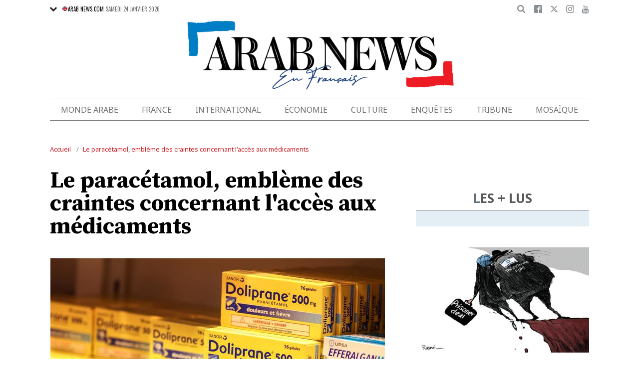

--- FILE ---
content_type: text/html; charset=UTF-8
request_url: https://www.arabnews.fr/node/323586/france
body_size: 21553
content:
<!DOCTYPE html>
<html lang="fr" dir="ltr" prefix="og: https://ogp.me/ns#" >
  <head>
    <script async src="https://cdn.onthe.io/io.js/o0Fb1a49annY"></script>
    <meta charset="utf-8" />
<meta name="description" content="PARIS: Peut-on encore trouver du Doliprane en France ? Face à des pénuries croissantes de médicaments, l&#039;antidouleur préféré des Français cristallise les craintes des patients. Le paracétamol est omniprésent dans les armoires à pharmacie. Le Doliprane, sa version produite par le laboratoire français Sanofi, était même en tête des marques préférées des Français en 2021, devant Samsung et Doctolib, selon un sondage Yougov." />
<link rel="canonical" href="https://www.arabnews.fr/node/323586/france" />
<link rel="icon" sizes="16x16" href="/sites/default/files/android-chrome-16x16.png" />
<link rel="icon" sizes="32x32" href="/sites/default/files/android-chrome-16x16.png" />
<link rel="icon" sizes="96x96" href="/sites/default/files/android-chrome-16x16.png" />
<link rel="apple-touch-icon" sizes="144x144" href="/themes/custom/arabnewsfr/assets/img/logo-french.png?ass=" />
<link rel="apple-touch-icon" sizes="152x152" href="/themes/custom/arabnewsfr/assets/img/logo-french.png?ass=" />
<link rel="apple-touch-icon" sizes="180x180" href="/themes/custom/arabnewsfr/assets/img/logo-french.png?ass=" />
<link rel="apple-touch-icon-precomposed" sizes="120x120" href="/themes/custom/arabnewsfr/assets/img/logo-french.png?ass=" />
<link rel="apple-touch-icon-precomposed" sizes="144x144" href="/themes/custom/arabnewsfr/assets/img/logo-french.png?ass=" />
<link rel="apple-touch-icon-precomposed" sizes="152x152" href="/themes/custom/arabnewsfr/assets/img/logo-french.png?ass=" />
<link rel="apple-touch-icon-precomposed" sizes="180x180" href="/themes/custom/arabnewsfr/assets/img/logo-french.png?ass=" />
<meta property="og:title" content="Le paracétamol, emblème des craintes concernant l&#039;accès aux médicaments" />
<meta property="og:description" content="PARIS: Peut-on encore trouver du Doliprane en France ? Face à des pénuries croissantes de médicaments, l&#039;antidouleur préféré des Français cristallise les craintes des patients. Le paracétamol est omniprésent dans les armoires à pharmacie. Le Doliprane, sa version produite par le laboratoire français Sanofi, était même en tête des marques préférées des Français en 2021, devant Samsung et Doctolib, selon un sondage Yougov." />
<meta property="og:image" content="https://www.arabnews.fr/sites/default/files/styles/670x376_watermark_logo/public/2022-12/32ZW2CT-preview_0.jpg" />
<meta property="og:image:url" content="https://www.arabnews.fr/sites/default/files/styles/670x376_watermark_logo/public/2022-12/32ZW2CT-preview_0.jpg" />
<meta property="og:image:secure_url" content="https://www.arabnews.fr/sites/default/files/styles/670x376_watermark_logo/public/2022-12/32ZW2CT-preview_0.jpg" />
<meta property="fb:app_id" content="3004179603034146" />
<meta name="twitter:card" content="summary_large_image" />
<meta name="Generator" content="Drupal 9 (https://www.drupal.org)" />
<meta name="MobileOptimized" content="width" />
<meta name="HandheldFriendly" content="true" />
<meta name="viewport" content="width=device-width, initial-scale=1.0" />
<link rel="icon" href="/sites/default/files/android-chrome-16x16.png" type="image/png" />
<link rel="alternate" hreflang="fr" href="https://www.arabnews.fr/node/323586/france" />

    <title>Le paracétamol, emblème des craintes concernant l&#039;accès aux médicaments | Arab News FR</title>
    
    <link href="https://fonts.googleapis.com/css2?family=Almarai:wght@400;700;800&family=Noto+Sans+JP:wght@300;400;700&family=Noto+Sans:wght@400;700&display=swap&family=Oswald:wght@400;700&family=Playfair+Display:wght@400;700&family=Source+Serif+Pro:wght@400;600;700&display=swap" rel="stylesheet">

    <link rel="stylesheet" media="all" href="/sites/default/files/css/css_2NbEoz45EoXeSwd0jbABInmRwte84OEcx7FoIm1U9uk.css" />
<link rel="stylesheet" media="all" href="/sites/default/files/css/css_sfhjAYVMWFdy7WuyE7z8V1nfCQur1MPwe2EEEVkVG4Y.css" />

    
    	<!-- Start GPT Tag -->
    <script async="async" src="https://securepubads.g.doubleclick.net/tag/js/gpt.js"></script>
    <script>
        window.googletag = window.googletag || {cmd: []};
         var anchorSlot;
            function isMobileDevice() {
        return /Android|webOS|iPhone|iPod|BlackBerry|IEMobile|Opera Mini/i.test(navigator.userAgent);
    }
        googletag.cmd.push(function() {
  
             

             var topMapping = googletag.sizeMapping()
            .addSize([1080, 0], [[728, 90],[970,90],[970,250]])
            .addSize([750, 400], [[728, 90],[970,250],[970,90]])
            .addSize([470, 400], [[320, 50], [320, 100], [300, 100], [300,50]])
            .addSize([0, 0], [[320, 50], [320, 100], [300, 100], [320, 50]])
            .build();

            var midMapping = googletag.sizeMapping()
            .addSize([1080, 0], [[300, 250], [336, 280], [300, 600], [160, 600]])
            .addSize([750, 400], [[300, 250], [336, 280],[300,600],[160,600]])
            .addSize([470, 400], [[300, 250], [336, 280],[250, 250], [200, 200]])
            .addSize([0, 0], [[300, 250], [336, 280],[250, 250], [200, 200]])
            .build();

            var bottomMapping = googletag.sizeMapping()
            .addSize([1080, 0], [[728, 90], [970, 250], [970, 90], [300, 250]])
            .addSize([750, 400], [[250, 250],[300, 250], [336, 280]])
            .addSize([470, 400], [[300, 250], [250, 250], [200, 200], [336, 280]])
            .addSize([0, 0], [[320, 50], [250, 250], [200, 200], [336, 280]])
            .build();

            googletag.defineSlot('/5910/Arab_News_France/Arab_News_France_France', [1, 1], 'div-gpt-ad-3341368-0').addService(googletag.pubads());

            googletag.defineOutOfPageSlot('/5910/Arab_News_France/Arab_News_France_France', 'div-gpt-ad-3341368-1')
             .addService(googletag.pubads());

            googletag.defineSlot('/5910/Arab_News_France/Arab_News_France_France',  [[728, 90], [970, 90], [970, 250], [970, 90], [320, 50], [320, 100], [300, 100], [300, 50],[970,250]], 'div-gpt-ad-3341368-2')
                .defineSizeMapping(topMapping)
                .setTargeting('position', 'atf')
                .addService(googletag.pubads());

          googletag.defineSlot('/5910/Arab_News_France/Arab_News_France_France',   [[300, 250], [336, 280], [300, 600], [160, 600], [250, 250], [200, 200]], 'div-gpt-ad-3341368-3')
        .defineSizeMapping(midMapping)
        .setTargeting('position', 'Mid1')
        .addService(googletag.pubads());

            googletag.defineSlot('/5910/Arab_News_France/Arab_News_France_France',  [[300, 250], [336, 280], [300, 600], [160, 600], [250, 250], [200, 200],['Fluid']], 'div-gpt-ad-3341368-4')
            .defineSizeMapping(midMapping)
            .setTargeting('position', 'Mid2')
       .addService(googletag.pubads());
         
            googletag.defineSlot('/5910/Arab_News_France/Arab_News_France_France', [[728, 90], [970, 250], [970, 90], [300, 250], [250, 250], [336, 280], [320, 50], [200, 200],['Fluid']], 'div-gpt-ad-3341368-5')
                .defineSizeMapping(bottomMapping)
                .setTargeting('position', 'btf')
                .addService(googletag.pubads());


             if (document.body.clientWidth <= 1024) {
             anchorSlot = googletag.defineOutOfPageSlot(
            '/5910/Arab_News_France/Arab_News_France_France', googletag.enums.OutOfPageFormat.BOTTOM_ANCHOR);
            }
             if (anchorSlot) {
                 anchorSlot
              .setTargeting('Page', 'France')
              .addService(googletag.pubads());
        }

            // Configure page-level targeting.
            googletag.pubads().setTargeting('Page',['Article']);
            googletag.pubads().setTargeting('url', [window.location.pathname]);
            googletag.pubads().enableLazyLoad({
                // Fetch slots within 2 viewports.
                fetchMarginPercent: 200,
                // Render slots within 1 viewports.
                renderMarginPercent: 100,
                mobileScaling: 2.0
            });
            var ppid = '8a6d9cc7f85cc7c9b3ec278a8d0bad8610defcefdeb02c132a13e32224daf57c';
            googletag.pubads().setPublisherProvidedId(ppid);
            googletag.pubads().enableSingleRequest();
            googletag.pubads().collapseEmptyDivs();
            googletag.pubads().setCentering(true);
            googletag.enableServices();
        });

        // networkCode is provided
        window.googletag = window.googletag || { cmd: [] };
        googletag.secureSignalProviders = googletag.secureSignalProviders || [];
        googletag.secureSignalProviders.push({
            networkCode: "5910",
            collectorFunction: () => {
                // ...custom signal generation logic...
                return Promise.resolve("signal");
            },
        });
    </script>

	
       <script async src="//pahtuo.tech/c/arabnews.fr.js"></script>
<script type="text/javascript">
    !(function(p,l,o,w,i,n,g){
        if(!p[i]){
            p[i]=p[i]||[];
            p[i].push(i);
            p[i]=function(){(p[i].q=p[i].q||[]).push(arguments);};
            p[i].q=p[i].q||[];
            n=l.createElement(o);
            g=l.getElementsByTagName(o)[0];
            n.async=1;
            n.src=w;
            g.parentNode.insertBefore(n, g);
            n.onload = function() {
                window.l5plow.initTag('27', 1800, '', 'tracker.srmg-cdp.com');

                window.l5plow('enableFormTracking');
                window.l5plow('trackPageView');
            };
        }
    })(window, document, "script", "https://js.l5id.com/l5v3s.js", "l5track");
</script>
 <script async src="https://pub.doubleverify.com/dvtag/36979782/DV1687754/pub.js"></script> 

<script>
    window.onDvtagReady = function (callback, timeout = 750) {
        window.dvtag = window.dvtag || {};
        dvtag.cmd = dvtag.cmd || [];
        const opt = { callback, timeout, timestamp: new Date().getTime() };
        dvtag.cmd.push(function () {
            dvtag.queueAdRequest(opt);
        });
        setTimeout(function () {
            const cb = opt.callback;
            opt.callback = null;
            if (cb) cb();
        }, timeout);
    };
</script>
<!-- DoubleVerify Page Tag - END -->
<!-- Google Tag Manager -->
<script>(function(w,d,s,l,i){w[l]=w[l]||[];w[l].push({'gtm.start':
new Date().getTime(),event:'gtm.js'});var f=d.getElementsByTagName(s)[0],
j=d.createElement(s),dl=l!='dataLayer'?'&l='+l:'';j.async=true;j.src=
'https://www.googletagmanager.com/gtm.js?id='+i+dl;f.parentNode.insertBefore(j,f);
})(window,document,'script','dataLayer','GTM-K2V74X2');</script>
<!-- End Google Tag Manager -->
  </head>
  <body class="french-theme path-node page-node-type-article">
  <!-- Google Tag Manager (noscript) -->
<noscript><iframe src="https://www.googletagmanager.com/ns.html?id=GTM-K2V74X2"
height="0" width="0" style="display:none;visibility:hidden"></iframe></noscript>
<!-- End Google Tag Manager (noscript) -->

  <div id="main-wrap">
     
      <div canvas="container">
        <div class="container">
            <div id="sb-blocker"></div>
            <div id='div-gpt-ad-3341368-0'>
    <script>
        googletag.cmd.push(function() {  onDvtagReady(function () { 
            googletag.display('div-gpt-ad-3341368-0');
        }); });
    </script>
</div>

<div id='div-gpt-ad-3341368-1'>
    <script>
        googletag.cmd.push(function() {  onDvtagReady(function () { 
            googletag.display('div-gpt-ad-3341368-1');
        }); });
    </script>
</div>
<header id="main-header">
    <div id="sticky-header-waypoint">
      
        <div class="show-for-large hide">
            <div class="callout alert breaking-news-area" data-closable>
                <div class="grid-container">
                    <div class="grid-x">
                        <div class="cell">
                            <h6 class="font-secondary uppercase no-spacer">
                                <span class="label uppercase live"><i class="circle blink"></i> Live</span>
                                <span><a href="#">IRMAS'S DESTRUCTION: ISLAND BY ISLAND</a></span>
                            </h6>
                        </div>
                    </div>
                </div>
                <button class="close-button" aria-label="Dismiss alert" type="button" data-close>
                    <span aria-hidden="true">&times;</span>
                </button>
            </div>
        </div>
                <div class="sticky-header-spacer"></div>
        <div class="main-header-before show-for-medium uppercase">
            <div class="grid-container">
                <div class="grid-x grid-margin-x">
                    <div class="cell shrink show-for-medium-only">
                        <button class="toggle-nav-panel" type="button" aria-label="Menu" aria-controls="navigation"><i class="icomoon-icon icon-hamburger"></i></button>
                    </div>
                    <div class="cell auto">
                        <div class="dropdown-wrapper">
                            <button class="dropdown button small" type="button">
                                <i class="icomoon-icon icon-arrow-down"></i>
                                <a href="https://www.arabnews.com"><img src="/themes/custom/arabnewsfr/assets/img/french/icons/uk-ico.png" alt="flag icon"/>ARAB NEWS.COM</a>
                            </button>
                            <div class="dropdown-menu">
                                <ul class="menu vertical">
                                    <li><a href="https://www.arabnews.jp"><img src="/themes/custom/arabnewsfr/assets/img/french/icons/jp-ico.png" alt="flag icon"/> ARAB NEWS JP.  </a></li>
                                    <li><a href="https://www.arabnews.pk"><img src="/themes/custom/arabnewsfr/assets/img/french/icons/pk-ico.png" alt="flag icon"/> ARAB NEWS PK. </a></li>
                                </ul>
                            </div>
                        </div>
                        <div class="current-date">
                            <time>Samedi 24 janvier 2026 </time>
                        </div>
                    </div>
                    <div class="cell shrink">
                        <div class="text-right">
                            <div class="holder-area">
                                <div class="search-area">
                                                                       <form class="searchbox" action="/search-page">

                                        <input type="search" placeholder="Cherche ici ..." name="search_api_fulltext" class="searchbox-input" onkeyup="buttonUp();">
                                        <input type="submit" class="searchbox-submit" value="&#xe915;">
                                        <span class="searchbox-icon"><i class="icomoon-icon icon-search"></i></span>
                                    </form>
                                </div>
                            </div>
                            <div class="socials-area">
                                <div class="socials-btns">
                                    <a href="https://www.facebook.com/Arabnewsfr" target="_blank" class="social-btn facebook-btn-hover"><i class="icomoon-icon icon-facebook"></i></a>
                                    <a href="https://twitter.com/arabnewsfr" target="_blank" class="social-btn twitter-btn-hover"><i class="icomoon-icon icon-twitter"></i></a>
                                    <a href="https://www.instagram.com/Arabnewsfr" target="_blank" class="social-btn instagram-btn-hover"><i class="icomoon-icon icon-instagram"></i></a>
                                    <a href="https://www.youtube.com/channel/UCMU11gY9U2nxucCa0q9--2g" target="_blank" class="social-btn youtube-btn-hover"><i class="icomoon-icon icon-youtube"></i></a>
                                </div>
                            </div>
                        </div>
                    </div>
                </div>
            </div>
        </div>

        <div class="main-header-inner show-for-medium">
            <div class="grid-container">
                <div class="grid-x grid-margin-x align-justify align-middle">
                    <div class="cell auto">
                        <div class="logo">
                            <a href="/"><img src="/themes/custom/arabnewsfr/assets/img/logo-french.png?a123=" alt=""></a>
                        </div>
                    </div>
					
                </div>
            </div>
			
			
							
							
			
			
			
            
        </div>

        <div class="show-for-medium-only hide">
            <div class="callout alert breaking-news-area" data-closable>
                <div class="grid-container">
                    <div class="grid-x">
                        <div class="cell">
                            <h6 class="font-secondary uppercase no-spacer">
                                <span class="label uppercase live"><i class="circle blink"></i> Live</span>
                                <span><a href="#">IRMAS'S DESTRUCTION: ISLAND BY ISLAND</a></span>
                            </h6>
                        </div>
                    </div>
                </div>
                <button class="close-button" aria-label="Dismiss alert" type="button" data-close>
                    <span aria-hidden="true">&times;</span>
                </button>
            </div>
        </div>
		 <div id="area-to-stick">
            <div class="grid-x gutters-1x align-justify align-middle">
                <div class="cell shrink hide-for-large">
                    <button class="toggle-nav-panel" type="button" aria-label="Menu" aria-controls="navigation"><i class="icomoon-icon icon-hamburger"></i></button>
                </div>
                <div class="cell shrink">
                    <div class="logo">
                        <a href="/"><img src="/themes/custom/arabnewsfr/assets/img/logo-french.png?a123=" alt=""></a>
                    </div>
                </div>
                <div class="cell auto show-for-large">
                    <nav class="nav-container">
                        
              <ul class="menu align-justify">
                    <li class="menu-item">
        <a href="/monde-arabe" data-drupal-link-system-path="taxonomy/term/1">Monde Arabe</a>
              </li>
                <li class="menu-item">
        <a href="/france" data-drupal-link-system-path="taxonomy/term/2">France</a>
              </li>
                <li class="menu-item">
        <a href="/international" data-drupal-link-system-path="taxonomy/term/11046">International</a>
              </li>
                <li class="menu-item">
        <a href="/%C3%A9conomie" data-drupal-link-system-path="taxonomy/term/3">Économie</a>
              </li>
                <li class="menu-item menu-item--expanded">
        <a href="/culture" data-drupal-link-system-path="taxonomy/term/4"> Culture</a>
                                <div class="submenu">
          <ul class="submenu-list">
                    <li class="menu-item">
        <a href="/pdv" data-drupal-link-system-path="taxonomy/term/48236">Point de Vue</a>
              </li>
                <li class="menu-item">
        <a href="/voyage" data-drupal-link-system-path="shorthand-voyage">Voyage</a>
              </li>
                <li class="menu-item">
        <a href="/evenementpage" data-drupal-link-system-path="evenementpage">Événement</a>
              </li>
              </ul>
    </div>
      
              </li>
                <li class="menu-item menu-item--expanded">
        <a href="/shorthand-deep-dive" data-drupal-link-system-path="shorthand-deep-dive">Enquêtes</a>
                                <div class="submenu">
          <ul class="submenu-list">
                    <li class="menu-item">
        <a href="/predicateursdehaine" data-drupal-link-system-path="preachers">Les Prédicateurs De Haine</a>
              </li>
                <li class="menu-item">
        <a href="/leRoyaumeContreLaCovid19" data-drupal-link-system-path="shorthand-story/6">Le Royaume contre la COVID-19</a>
              </li>
                <li class="menu-item">
        <a href="/LesJuifsduLiban" data-drupal-link-system-path="shorthand-story/21">Les Juifs du Liban</a>
              </li>
                <li class="menu-item">
        <a href="/Nonpardonnes" data-drupal-link-system-path="shorthand-story/16">Non pardonnes</a>
              </li>
                <li class="menu-item">
        <a href="/Alula" data-drupal-link-system-path="shorthand-story/11">La renaissance d’AlUla</a>
              </li>
              </ul>
    </div>
      
              </li>
                <li class="menu-item">
        <a href="/tribune" data-drupal-link-system-path="tribune">Tribune</a>
              </li>
                <li class="menu-item">
        <a href="/mosa%C3%AFque" data-drupal-link-system-path="taxonomy/term/6">Mosaïque</a>
              </li>
              </ul>
      


                    </nav>
                </div>
                <div class="cell shrink">
                    <div class="subheader-block text-right">
                        <div class="holder-area">
                            <div class="search-area">
                                <form class="searchbox" action="/search-page">
                                    <input type="search" placeholder="Cherche ici ..." name="search_api_fulltext" class="searchbox-input" onkeyup="buttonUp();">
                                    <input type="submit" class="searchbox-submit" value="&#xe915;">
                                    <span class="searchbox-icon"><i class="icomoon-icon icon-search"></i></span>
                                </form>
                            </div>
                        </div>
                        <div class="socials-area show-for-medium">
                            <div class="socials-btns">
                                <a href="#" class="social-btn facebook-btn-hover"><i class="icomoon-icon icon-facebook"></i></a>
                                <a href="#" class="social-btn twitter-btn-hover"><i class="icomoon-icon icon-twitter"></i></a>
                                <a href="#" class="social-btn instagram-btn-hover"><i class="icomoon-icon icon-instagram"></i></a>
                                <a href="#" class="social-btn"><i class="icomoon-icon icon-rss"></i></a>
                            </div>
                        </div>
                    </div>
                </div>
            </div>
		
		
        </div>
 <div id="sticky-header" canvas="">
                            <!-- STICKY TOP AD -->
                            <div class="ad-block ad-block-header block-wrapper show-for-large" id="leaderboard" data-duration="2">
                                <div class="block-wrapper__content">
                                    <div class="ad-block__holder small text-center">
                                          			 <script>
if (!isMobileDevice()) {
document.write("<div id='div-gpt-ad-3341368-2'></div>");
        googletag.cmd.push(function() {  onDvtagReady(function () { 
            googletag.display('div-gpt-ad-3341368-2');
        }); });
		}
			</script>
                                                </div>
                                </div>
                            </div>      
			  <!-- STICKY TOP AD -->
                            <div class="ad-block ad-block-header block-wrapper hide-for-large" id="leaderboardSm" data-duration="2">
                                <div class="block-wrapper__content">
                                    <div class="ad-block__holder small text-center">
                                           <script>
											if (isMobileDevice()) {
											document.write("<div id='div-gpt-ad-3341368-2'></div>");
													googletag.cmd.push(function() {  onDvtagReady(function () { 
            googletag.display('div-gpt-ad-3341368-2');
        }); });
													}
											</script>
                                    </div>
                                </div>
                            </div>   
									
							</div>
        <div class="main-header-after show-for-large">
            <div class="grid-container">
                <div class="grid-x grid-margin-x">
                    <div class="cell">
                        <nav class="nav-container">
                            
              <ul class="menu align-justify">
                    <li class="menu-item">
        <a href="/monde-arabe" data-drupal-link-system-path="taxonomy/term/1">Monde Arabe</a>
              </li>
                <li class="menu-item">
        <a href="/france" data-drupal-link-system-path="taxonomy/term/2">France</a>
              </li>
                <li class="menu-item">
        <a href="/international" data-drupal-link-system-path="taxonomy/term/11046">International</a>
              </li>
                <li class="menu-item">
        <a href="/%C3%A9conomie" data-drupal-link-system-path="taxonomy/term/3">Économie</a>
              </li>
                <li class="menu-item menu-item--expanded">
        <a href="/culture" data-drupal-link-system-path="taxonomy/term/4"> Culture</a>
                                <div class="submenu">
          <ul class="submenu-list">
                    <li class="menu-item">
        <a href="/pdv" data-drupal-link-system-path="taxonomy/term/48236">Point de Vue</a>
              </li>
                <li class="menu-item">
        <a href="/voyage" data-drupal-link-system-path="shorthand-voyage">Voyage</a>
              </li>
                <li class="menu-item">
        <a href="/evenementpage" data-drupal-link-system-path="evenementpage">Événement</a>
              </li>
              </ul>
    </div>
      
              </li>
                <li class="menu-item menu-item--expanded">
        <a href="/shorthand-deep-dive" data-drupal-link-system-path="shorthand-deep-dive">Enquêtes</a>
                                <div class="submenu">
          <ul class="submenu-list">
                    <li class="menu-item">
        <a href="/predicateursdehaine" data-drupal-link-system-path="preachers">Les Prédicateurs De Haine</a>
              </li>
                <li class="menu-item">
        <a href="/leRoyaumeContreLaCovid19" data-drupal-link-system-path="shorthand-story/6">Le Royaume contre la COVID-19</a>
              </li>
                <li class="menu-item">
        <a href="/LesJuifsduLiban" data-drupal-link-system-path="shorthand-story/21">Les Juifs du Liban</a>
              </li>
                <li class="menu-item">
        <a href="/Nonpardonnes" data-drupal-link-system-path="shorthand-story/16">Non pardonnes</a>
              </li>
                <li class="menu-item">
        <a href="/Alula" data-drupal-link-system-path="shorthand-story/11">La renaissance d’AlUla</a>
              </li>
              </ul>
    </div>
      
              </li>
                <li class="menu-item">
        <a href="/tribune" data-drupal-link-system-path="tribune">Tribune</a>
              </li>
                <li class="menu-item">
        <a href="/mosa%C3%AFque" data-drupal-link-system-path="taxonomy/term/6">Mosaïque</a>
              </li>
              </ul>
      


                        </nav>
                    </div>
                </div>
            </div>
        </div>

       

        <div class="show-for-small-only hide">
            <div class="callout alert breaking-news-area" data-closable>
                <div class="grid-container">
                    <div class="grid-x">
                        <div class="cell">
                            <h6 class="font-secondary uppercase no-spacer">
                                <span class="label uppercase live"><i class="circle blink"></i> Live</span>
                                <span><a href="#">IRMAS'S DESTRUCTION: ISLAND BY ISLAND</a></span>
                            </h6>
                        </div>
                    </div>
                </div>
                <button class="close-button" aria-label="Dismiss alert" type="button" data-close>
                    <span aria-hidden="true">&times;</span>
                </button>
            </div>
        </div>
		
		
		
	
    </div>
</header>
            <main>
              <div class="news-ticker-area hide-for-small-only hide">
    <div class="grid-container">
        <div class="grid-x grid-margin-x">
            <div class="cell">
                            </div>
        </div>
    </div>
</div>              
                <div class="dialog-off-canvas-main-canvas" data-off-canvas-main-canvas>
                    

    <script>
window.dataLayer = window.dataLayer || [];
dataLayer.push({
event: 'custom_page_view',
page_type: "content - article",
article_id:"323586",
article_category: "France",
article_author: "[AFP]",
article_length: "685",
article_publish_date:"2022-12-09T10:56:21",
tags: "[pharmacie,Paracétamol,medicaments,sante]"
});
</script>
<div class="breadcrumbs-wrapper hide-for-small-only">
    <div class="grid-container">
        <div class="grid-x">
            <div class="cell">
                  <div class="region region-breadcrumb">
    <div id="block-arabnewsfr-breadcrumbs" class="block block-system block-system-breadcrumb-block">
  
    
        <nav class="breadcrumb" role="navigation" aria-labelledby="system-breadcrumb">
    <ul class="breadcrumbs">
          <li>
                  <a href="/" title="Accueil">Accueil</a>
              </li>
          <li>
                  <a href="/node/323586/france" title="Le paracétamol, emblème des craintes concernant l&#039;accès aux médicaments">Le paracétamol, emblème des craintes concernant l&#039;accès aux médicaments</a>
              </li>
        </ul>
  </nav>

  </div>

  </div>

            </div>
        </div>
    </div>
</div>

<div class="articles-entries grid-container small-grid-collapse">
    <div class="entry-article-wrapper padding-top-1">
        <div class="grid-x grid-margin-x align-center">
            <div class="cell large-auto">
                <div class="content-wrap" id="content-articles">
                      <div class="region region-content">
    <div data-drupal-messages-fallback class="hidden"></div><div id="block-arabnewsfr-content" class="block block-system block-system-main-block">
  
    
      <script>
window._io_config = window._io_config || {};
window._io_config["0.2.0"] = window._io_config["0.2.0"] || [];
window._io_config["0.2.0"].push({
    page_url: "https://www.arabnews.fr/node/323586/france",
    page_url_canonical: "https://www.arabnews.fr/node/323586",
    page_title: "Le paracétamol, emblème des craintes concernant l&#039;accès aux médicaments",
    page_type: "article",
    page_language: "fr",
	tag: ["pharmacie","Paracétamol","medicaments","sante"],
         
    article_authors: ["AFP"],
    article_categories: ["France"],
    article_type: " https://www.arabnews.fr/sites/default/files/styles/670x395/public/2022-12/32ZW2CT-preview_0.jpg?h=4362216e",
    article_publication_date: "Ven, 9 Dec 2022 13:56:21 +0300"
});
</script>
    <div role="article" class="pageWrapper node--type-article node--promoted node--view-mode-full">
    <span class='hidden-title' style='display:none'>Le paracétamol, emblème des craintes concernant l&#039;accès aux médicaments</span>
    <span class='hidden-url' style='display:none'>/node/323586/france</span>
    <div class="entry-article first-article-node" data-nid="323586" data-image-url="https://www.arabnews.fr/sites/default/files/styles/670x395/public/2022-12/32ZW2CT-preview_0.jpg?h=4362216e" data-title="Le paracétamol, emblème des craintes concernant l&#039;accès aux médicaments"  data-url="https://www.arabnews.fr/node/323586/france">
        <div class="entry-title padding-horizontal-for-small">
            <h1>Le paracétamol, emblème des craintes concernant l&#039;accès aux médicaments</h1>
        </div>
        <div class="entry-media">
            <div class="media-slider slick-loading-area">
                                                                                                 <div class="slider-item">
                            <div class="slider-item-img">
                                <img data-lazy="/sites/default/files/styles/670x395/public/2022-12/32ZW2CT-preview.jpg?h=4362216e" alt="De janvier à novembre, Sanofi observe une augmentation de 47% des demandes de livraisons de Doliprane sur la gamme pédiatrique de la part des pharmacies françaises. (AFP)"/>
                            </div>
                                                                                        <div class="slider-item-caption">
                                    De janvier à novembre, Sanofi observe une augmentation de 47% des demandes de livraisons de Doliprane sur la gamme pédiatrique de la part des pharmacies françaises. (AFP)
                                </div>
                                                    </div>
                    
                            </div>
            			<div class="block-wrapper show-for-small-only">
                <div class="block-content  padding-1" >
                <script>
                        if (isMobileDevice()) {
                    		document.write("<div id='div-gpt-ad-3341368-3'></div>");
                            googletag.cmd.push(function() {  onDvtagReady(function () { 
            googletag.display('div-gpt-ad-3341368-3');
        }); });
                    		}
            			
                </script>
                </div>
            </div>
                                    <div class="short-url-wrapper">
                <div class="short-url grid-x grid-padding-x gutters-1x align-middle center">
                    <div class="cell shrink"><span>Short Url</span></div>
                    <div class="cell shrink"><p class="short-url-link">https://arab.news/cduqs</p></div>
                </div>
            </div>
                    </div>

        <div class="grid-x entry-article-inner align-center">
            <div class="cell large-shrink">
                <div class="entry-aside-info stick-aside-info show-for-large" data-nid="323586">
                                            <div class="updated-ago hide">Publié le Vendredi 09 décembre 2022</div>
                                                                                            <div class="entry-author">AFP</div>
                                                                <div class="entry-date">
                        Publié le <time datetime="2022-12-09T10:56:21Z" class="datetime">09 décembre 2022</time>

                    </div>

                    <div class="entry-views hide"><span class="views-count-placeholder nid-323586"><i class="icomoon-icon icon-views"></i><span></span></span> </div>
                    <div class="entry-aside-shares a2a_kit"   data-a2a-url="https://www.arabnews.fr/node/323586" data-a2a-title="Le paracétamol, emblème des craintes concernant l&#039;accès aux médicaments">

                        <div>

                            <div class="entry-share-row"><a href="#" class="facebook-btn-hover a2a_button_facebook"><i class="icomoon-icon icon-facebook"></i></a></div>
                            <div class="entry-share-row"><a href="#" class="twitter-btn-hover a2a_button_twitter"><i class="icomoon-icon icon-twitter"></i></a></div>
                            <div class="entry-share-row"><a href="#" class="whatsapp-btn-hover a2a_button_whatsapp"><i class="icomoon-icon icon-whatsapp"></i></a></div>
                        </div>
                        <div class="padding-top-1">
                            <div class="entry-share-row"><a href="#" class="a2a_button_email"><i class="icomoon-icon icon-envelope"></i></a></div>
                            <div class="entry-share-row"><a href="#" class="print-btn"><i class="icomoon-icon icon-printer"></i></a></div>
                        
                        </div>
                    </div>
                </div>
            </div>
            <div class="cell large-auto" id="entry-article-inner-1">
                <div class="printable-area shareable">

                    <div class="logo show-for-printable-area"><img src="/themes/custom/arabnewsfr/assets/img/logo.png" alt="logo"></div>

                    <div class="title-area show-for-printable-area">
                        <h2>Le paracétamol, emblème des craintes concernant l&#039;accès aux médicaments</h2>
                    </div>

                    <div class="img-area show-for-printable-area">
                        
      <div class="field field--name-field-images field--type-image field--label-hidden field__items">
              <div class="field__item">  <img loading="lazy" src="/sites/default/files/styles/670x395/public/2022-12/32ZW2CT-preview.jpg?h=4362216e" width="670" height="395" alt="" title="De janvier à novembre, Sanofi observe une augmentation de 47% des demandes de livraisons de Doliprane sur la gamme pédiatrique de la part des pharmacies françaises. (AFP)" class="image-style-_70x395" />


</div>
          </div>
  
                    </div>
                                            <div class="entry-highlight">
                            <ul>
                                                                    <li>
                                        Face à des tensions d&#039;approvisionnement, les autorités ont recommandé aux pharmaciens, courant novembre, de ne pas vendre plus de deux boîtes par patient
                                    </li>
                                                                    <li>
                                        En cause, la menace d&#039;une triple épidémie mêlant grippe, Covid-19 et bronchiolite, qui pèse en particulier sur les formes pédiatriques
                                    </li>
                                                            </ul>
                        </div>
                    
                    <div class="entry-meta hide-for-large no-print" >
                        <div class="updated-ago hide">Publié le Vendredi 09 décembre 2022</div>
                                                                                    <div class="entry-author">AFP</div>
                                                                            <div class="entry-date">
                            <time><time datetime="2022-12-09T10:56:21Z" class="datetime">09 décembre 2022</time>
</time>
                        </div>

                        <div class="entry-meta-footer">
                            <div class="grid-x align-justify">
                                <div class="cell shrink">

                                    <div class="entry-views hide"><span class="views-count-placeholder nid-323586"><i class="icomoon-icon icon-views"></i><span></span></span> </div>
                                </div>
                                <div class="cell shrink">
                                    <div class="entry-shares-wrapper a2a_kit"   data-a2a-url="https://www.arabnews.fr/node/323586" data-a2a-title="Le paracétamol, emblème des craintes concernant l&#039;accès aux médicaments">
                                        <a href="#" class="facebook-btn-hover a2a_button_facebook"><i class="icomoon-icon icon-facebook"></i></a>
                                        <a href="#" class="twitter-btn-hover a2a_button_twitter"><i class="icomoon-icon icon-twitter"></i></a>
                                        <a href="#" class="whatsapp-btn-hover a2a_button_whatsapp"><i class="icomoon-icon icon-whatsapp"></i></a>
                                        <a href="#" class="a2a_button_email"><i class="icomoon-icon icon-envelope"></i></a>
                                        <a href="#" class="print-btn"><i class="icomoon-icon icon-printer"></i></a>
                                  
                                    </div>
                                </div>
                            </div>
                        </div>
                    </div>

                    <div class="entry-content" data-io-article-url="https://www.arabnews.fr/node/323586/france">
                        
            <div class="clearfix text-formatted field field--name-body field--type-text-with-summary field--label-hidden field__item"><p>PARIS: Peut-on encore trouver du Doliprane en France ? Face à des pénuries croissantes de médicaments, l'antidouleur préféré des Français cristallise les craintes des patients.</p>

<p>Le paracétamol est omniprésent dans les armoires à pharmacie. Le Doliprane, sa version produite par le laboratoire français Sanofi, était même en tête des marques préférées des Français en 2021, devant Samsung et Doctolib, selon un sondage Yougov.</p>

<p>Mais face à des tensions d'approvisionnement, les autorités ont recommandé aux pharmaciens, courant novembre, de ne pas vendre plus de deux boîtes par patient. En cause, la menace d'une triple épidémie mêlant grippe, Covid-19 et bronchiolite, qui pèse en particulier sur les formes pédiatriques.</p>

<p>"Cette pénurie est mondiale, elle est liée à une pénurie de médicaments et de paracétamol en particulier, liée à la crise de la Covid, qui a modifié de manière importante les comportements de consommation et la distribution entre la ville et l'hôpital", a souligné devant le Sénat, mercredi, Roland Lescure, le ministre de l'Industrie.</p>

<p><strong>Substitution </strong></p>

<p>Il y a, notamment, une explosion de la demande. De janvier à novembre, Sanofi observe une augmentation de 47% des demandes de livraisons de Doliprane sur la gamme pédiatrique de la part des pharmacies françaises. Le laboratoire, qui produit plus d'un million de boîtes de cet antalgique par jour, dit faire tourner le site de Lisieux, en Normandie, à pleine capacité 7 jours sur 7 et 24 heures sur 24.</p>

<p>Le laboratoire Upsa note lui aussi une progression de l'activité. Il explique avoir ainsi doublé en 2022 sa production de paracétamol, l'Efferalganmed pédiatrique. Mais le laboratoire admet "au regard de l'importance et la soudaineté des ruptures actuelles des références d'autres opérateurs, qu'il ne pourra absorber l'ensemble des volumes actuellement en rupture."</p>

<p>Quelles conséquences dans les pharmacies ? "Pour les formes adultes de paracétamol, il existe plein de solutions de substitution", rappelle Philippe Besset, président de la FSPF, premier syndicat des pharmaciens.</p>

<p>Mais "sur la forme pédiatrique, 95% du marché est produit par Sanofi, il n'est pas possible de reporter tous les volumes sur un autre acteur", dit-il à l'AFP, expliquant n'avoir plus de Doliprane en suppositoires depuis deux mois dans sa pharmacie.</p>

<p>"Ce n'est pas un problème de production" mais "surtout de distribution", a expliqué sur BFM TV vendredi François Braun, le ministre de la Santé, pointant du doigt les effets d'un "mouvement social" dans la distribution.</p>

<p>Interrogé, Sanofi a souligné de son côté que le mouvement social en cours dans le groupe n'impactait pas les sites produisant cet antalgique, reconnaissant quelques ralentissements sur un des sites de distribution en France, mais pas de nature à créer des pénuries en pharmacie.</p>

<p>François Braun a appelé à éviter tout mouvement de panique. "Hier, en une journée, ont été consommées trois journées de stock", a-t-il regretté.</p>

<p>Les autorités ont convenu de faire temporairement passer les commandes par les grossistes-répartiteurs pour la suspension pédiatrique, afin de mieux répartir les lots sur le territoire.</p>

<p><strong>Apaiser les craintes </strong></p>

<p>En réalité, le paracétamol n'est pas seul concerné par les ruptures d'approvisionnement. Le phénomène frappe notamment certains antibiotiques, au risque d'un problème majeur de santé publique selon certains médecins. Sont aussi concernés des insulines, un traitement de tumeurs de la vessie...</p>

<p>Mais le paracétamol a un statut emblématique qui cristallise les inquiétudes.</p>

<p>"C'est le produit d'une histoire", remarque auprès de l'AFP Etienne Nouguez, sociologue à Sciences Po, qui a notamment travaillé sur les médicaments. "Il y a l'idée que le Doliprane, parmi tous les antalgiques, est le moins à risque, ce qui conduit à oublier que cela peut être dangereux aussi" en cas de surconsommation, dit-il.</p>

<p>Le sociologue voit dans ce médicament "une arme aux mains des médecins et des parents pour gérer la bobologie et tous les inconforts. C'est un objet du quotidien, qui apaise les angoisses si l'enfant a mal à la tête. Manquer de cet objet-là n'est pas seulement un risque pour la santé de l'enfant mais cela met en danger le fonctionnement interne de la famille", analyse-t-il.</p>

<p>En 2021, le président Macron avait annoncé un plan de souveraineté sanitaire, comprenant la relocalisation en France du principe actif du paracétamol. Mais les fabricants de génériques ne sont pas convaincus, estimant que les prix trop bas pour leurs produits ne permettent pas le maintien de l'activité sur le territoire.</p></div>
      
                        
                        						                    <script>
if (isMobileDevice()) {
		document.write("<div id='div-gpt-ad-3341368-4'></div>");
        googletag.cmd.push(function() {  onDvtagReady(function () { 
            googletag.display('div-gpt-ad-3341368-4');
        }); });
		}
			
    </script>
                        </div>
                </div>
            </div>
        </div>
        <div class="grid-x entry-article-last">
            <div class="cell">
                <div class="entry-shares-wrapper a2a_kit"   data-a2a-url="https://www.arabnews.fr/node/323586" data-a2a-title="Le paracétamol, emblème des craintes concernant l&#039;accès aux médicaments">
                    <div class="entry-share">
                        <a href="#" class="facebook-btn a2a_button_facebook"><i class="icomoon-icon icon-facebook"></i></a>
                        <a href="#" class="twitter-btn a2a_button_twitter"><i class="icomoon-icon icon-twitter"></i></a>
                        <a href="#" class="whatsapp-btn a2a_button_whatsapp"><i class="icomoon-icon icon-whatsapp"></i></a>
                    </div>
                    <div class="entry-otpions">
                        <a href="#" class="a2a_button_email"><i class="icomoon-icon icon-envelope "></i></a>
                        <a href="#" class="print-btn"><i class="icomoon-icon icon-printer"></i></a>
                                            </div>
                    <div class="follow-field">
                        <a href="https://twitter.com/arabnews?ref_src=twsrc%5Etfw" class="twitter-follow-button" data-show-count="false"
                           data-show-screen-name="false">Follow @arabnews</a>
                        <script async src="https://platform.twitter.com/widgets.js" charset="utf-8"></script>
                    </div>
                </div>
                                    <div class="entry-tags">
                        <span>MOTS-CLÉS:</span>
                                                        <a href="/taxonomy/term/4256" class="button tiny hollow gray">pharmacie</a>
                                                        <a href="/taxonomy/term/101096" class="button tiny hollow gray">Paracétamol</a>
                                                        <a href="/taxonomy/term/12821" class="button tiny hollow gray">medicaments</a>
                                                        <a href="/taxonomy/term/3536" class="button tiny hollow gray">sante</a>
                                            </div>
                

                
                                <div class="entry-related">
                    <div class="section-wrapper no-spacer">
                        <div class="section-title text-center">
                            <h4><span><a href="#">À lire aussi</a></span></h4>
                        </div>
                        <div class="section-content">
                            
      <div class="field field--name-field-related-article field--type-entity-reference field--label-hidden grid-items grid-x grid-margin-x align-justify small-up-1 medium-up-2 large-up-2">
              <div  role="article" class="cell node--type-article node--promoted node--view-mode-related-teaser" data-nid="322601" data-vr-contentbox-url="https://www.arabnews.fr/node/322601/mosa%C3%AFque">
	<div class="article-item border-gray-around">
		
        <div class="article-item-img">
        	            <a href="/node/322601/mosa%C3%AFque">
                
            <div class="field field--name-field-image field--type-image field--label-hidden field__item">  <img loading="lazy" src="/sites/default/files/styles/360x212/public/2022-12/9UR9A7-preview.jpg?h=223d8ea4" width="360" height="212" alt="" class="image-style-_60x212" />


</div>
      
                <span class="hide views-count abs-el"><i class="icomoon-icon icon-views"></i> <span></span></span>
                            </a>
        </div>
        <div class="article-item-info">
            <div class="article-item-title">
                <h6 data-vr-headline><a href="/node/322601/mosa%C3%AFque">Suspension de la distribution des médicaments: La santé des Tunisiens en péril!</a></h6>
            </div>
            <div class="article-item-meta">
            		                <span class="meta-author">Par Mohamed Khalil Jelassi</span>
	                -
	            
                <time>Publié le <time datetime="2022-12-06T22:53:23Z" class="datetime">07 décembre 2022</time>
</time>
            </div>
        </div>
        
    </div>
</div>
              <div  role="article" class="cell node--type-article node--promoted node--view-mode-related-teaser" data-nid="322186" data-vr-contentbox-url="https://www.arabnews.fr/node/322186/france">
	<div class="article-item border-gray-around">
		
        <div class="article-item-img">
        	            <a href="/node/322186/france">
                
            <div class="field field--name-field-image field--type-image field--label-hidden field__item">  <img loading="lazy" src="/sites/default/files/styles/360x212/public/2022-12/S87OG-preview.jpg?h=4362216e" width="360" height="212" alt="" class="image-style-_60x212" />


</div>
      
                <span class="hide views-count abs-el"><i class="icomoon-icon icon-views"></i> <span></span></span>
                            </a>
        </div>
        <div class="article-item-info">
            <div class="article-item-title">
                <h6 data-vr-headline><a href="/node/322186/france">Levothyrox: L&#039;Agence du médicament mise en examen pour tromperie</a></h6>
            </div>
            <div class="article-item-meta">
            		                <span class="meta-author">Par AFP</span>
	                -
	            
                <time>Publié le <time datetime="2022-12-05T23:27:04Z" class="datetime">06 décembre 2022</time>
</time>
            </div>
        </div>
        
    </div>
</div>
          </div>
  
                        </div>
                    </div>
                </div>
                            </div>
        </div>
    </div>
</div>
<hr>

  </div>

  </div>

                    <div class="views-element-container"><div class="view view-teaser-mode view-id-teaser_mode view-display-id-block_5 js-view-dom-id-92dc9c6ead23e27785b327dd4a97e1104e9daaa047f35f5d44a67747418bd7b4">
  
    
      
      <div class="view-content">
          <div class="views-row">    <div role="article" class="pageWrapper node--type-article node--promoted node--view-mode-more-articles" data-nid="505084" data-vr-contentbox-url="https://www.arabnews.fr/node/505084/france">
    <span class='hidden-title' style='display:none'>Lecornu éloigne la censure et veut tourner la page du budget</span>
    <span class='hidden-url' style='display:none'>/node/505084/france</span>
    <div class="entry-article">
        <div class="entry-title padding-horizontal-for-small">
            <h1><a href="/node/505084/france">Lecornu éloigne la censure et veut tourner la page du budget</a></h1>
        </div>
        <div class="entry-media">
            <div class="media-slider slick-loading-area">
                                                                                                <div class="slider-item">
                            <div class="slider-item-img">
                                <img data-lazy="/sites/default/files/styles/670x395/public/2026-01/AFP__20260123__93RR64G__v2__HighRes__TopshotFrancePoliticsParliamentGovernmentBudget_0.jpg?h=f242c5cb" alt="Le Premier ministre français Sébastien Lecornu s&#039;exprime après avoir survécu à deux votes de défiance sur le budget de la défense et invoque un deuxième 49.3 pour adopter le projet de loi de finances pour 2026 sans vote sur la partie « dépenses » à l&#039;Assemblée nationale, à Paris, le 23 janvier 2026. (AFP)"/>
                            </div>
                                                                                        <div class="slider-item-caption">
                                    Le Premier ministre français Sébastien Lecornu s&#039;exprime après avoir survécu à deux votes de défiance sur le budget de la défense et invoque un deuxième 49.3 pour adopter le projet de loi de finances pour 2026 sans vote sur la partie « dépenses » à l&#039;Assemblée nationale, à Paris, le 23 janvier 2026. (AFP)
                                </div>
                                                    </div>
                    
                            </div>
                        <div class="short-url-wrapper">
                <div class="short-url grid-x grid-padding-x gutters-1x align-middle center">
                    <div class="cell shrink"><span>Short Url</span></div>
                    <div class="cell shrink"><p class="short-url-link">https://arab.news/nbw5k</p></div>
                </div>
            </div>
                    </div>

        <div class="grid-x entry-article-inner align-center">
            <div class="cell large-shrink">
                <div class="entry-aside-info stick-aside-info show-for-large" data-nid="505084">
                                                                <div class="entry-author">AFP</div>
                                        <div class="entry-date">
                        Publié le <time datetime="2026-01-23T18:05:40Z" class="datetime">23 janvier 2026</time>

                    </div>
                    <div class="entry-views hide"><span class="views-count-placeholder nid-505084"><i class="icomoon-icon icon-views"></i><span></span></span> </div>
                    <div class="entry-aside-shares addthis_toolbox" addthis:url="https://www.arabnews.fr/node/505084">

                        <div>

                            <div class="entry-share-row"><a href="#" class="facebook-btn-hover addthis_button_facebook"><i class="icomoon-icon icon-facebook"></i></a></div>
                            <div class="entry-share-row"><a href="#" class="twitter-btn-hover addthis_button_twitter"><i class="icomoon-icon icon-twitter"></i></a></div>
                            <div class="entry-share-row"><a href="#" class="whatsapp-btn-hover addthis_button_whatsapp"><i class="icomoon-icon icon-whatsapp"></i></a></div>
                        </div>
                        <div class="padding-top-1">
                            <div class="entry-share-row"><a href="#" class="addthis_button_email"><i class="icomoon-icon icon-envelope"></i></a></div>
                            <div class="entry-share-row"><a href="#" class="print-btn"><i class="icomoon-icon icon-printer"></i></a></div>
                            <div class="entry-share-row"><a href="#" class="addthis_button_compact"><i class="icomoon-icon icon-bookmark"></i></a></div>
                        </div>
                    </div>
                </div>
            </div>
            <div class="cell large-auto" id="entry-article-inner-1">
                <div class="printable-area shareable">

                                            <div class="entry-highlight">
                            <ul>
                                                                    <li>
                                        Sébastien Lecornu assume le recours au 49.3 sur le budget, affirmant vouloir « tourner la page » de la crise politique et engager des réformes jugées plus réalistes, notamment sur le logement.
                                    </li>
                                                                    <li>
                                        Malgré une majorité fragile, le gouvernement a survécu aux motions de censure, grâce au refus du PS de s’y associer, sur fond de fortes tensions politiques à l’approche de la présidentielle
                                    </li>
                                                            </ul>
                        </div>
                    
                    <div class="entry-meta hide-for-large no-print">
                        <div class="updated-ago">Publié le Vendredi 23 janvier 2026</div>
                                                    <div class="entry-author">AFP</div>
                                                <div class="entry-date">
                            <time><time datetime="2026-01-23T18:05:40Z" class="datetime">23 janvier 2026</time>
</time>
                        </div>

                        <div class="entry-meta-footer">
                            <div class="grid-x align-justify">
                                <div class="cell shrink">

                                    <div class="entry-views hide"><span class="views-count-placeholder nid-505084"><i class="icomoon-icon icon-views"></i><span></span></span> </div>
                                </div>
                                <div class="cell shrink">
                                    <div class="entry-shares-wrapper addthis_toolbox" addthis:url="https://www.arabnews.fr/node/505084">
                                        <a href="#" class="facebook-btn-hover addthis_button_facebook"><i class="icomoon-icon icon-facebook"></i></a>
                                        <a href="#" class="twitter-btn-hover addthis_button_twitter"><i class="icomoon-icon icon-twitter"></i></a>
                                        <a href="#" class="whatsapp-btn-hover addthis_button_whatsapp"><i class="icomoon-icon icon-whatsapp"></i></a>
                                        <a href="#" class="addthis_button_email"><i class="icomoon-icon icon-envelope"></i></a>
                                        <a href="#" class="print-btn"><i class="icomoon-icon icon-printer"></i></a>
                                        <a href="#" class="addthis_button_compact"><i class="icomoon-icon icon-bookmark"></i></a>
                                        <!--<a href="https://twitter.com/arabnews?ref_src=twsrc%5Etfw" class="twitter-follow-button" data-show-count="false"
                                           data-show-screen-name="false">Follow @arabnews</a>
                                        <script async src="https://platform.twitter.com/widgets.js" charset="utf-8"></script>-->
                                    </div>
                                </div>
                            </div>
                        </div>
                    </div>

                    <div class="entry-content">


                        
            <div class="clearfix text-formatted field field--name-body field--type-text-with-summary field--label-hidden field__item"><p>PARIS: Sébastien Lecornu a souhaité vendredi tourner la page du budget pour s'engager dans des projets plus "réalistes", réfutant ainsi tout "immobilisme", après avoir surmonté sans surprise deux motions de censure grâce à la mansuétude des socialistes.</p>

<p>"Il faut savoir terminer une crise politique", a affirmé le Premier ministre en marge d'un déplacement en Seine-Saint-Denis consacré au logement, pour justifier son recours au 49.3 pour faire adopter le budget.</p>

<p>"Maintenant, il faut avancer" car "très vite, la campagne présidentielle va débuter" et dans ce contexte "la projection du gouvernement" sur la suite des réformes "sera réaliste", a-t-il ajouté.</p>

<p>Mais "on ne va pas rien faire. Il n'y aura pas d'immobilisme" car "il y a des sujets qui ne peuvent pas attendre", comme le logement, a-t-il souligné en se donnant un ambitieux objectif de construction de 2 millions de logements d'ici 2030 dans le cadre d'un plan de "relance" à venir du secteur.</p>

<p>Le chef du gouvernement a assuré qu'il n'avait pas "d'agenda" politique, semblant ainsi écarter une candidature à l'Elysée, et redemandé à ses ministres de se tenir "le plus éloigné de la campagne présidentielle".</p>

<p><strong>- "Dernier secours" -</strong></p>

<p>Dans la matinée, Sébastien Lecornu avait surmonté sans surprise les motions de censure déposées par la gauche hors PS et le RN, en réponse à sa décision d'utiliser le 49.3 sur la partie "recettes" du budget.</p>

<p>La partie recettes adoptée, il a dans la foulée engagé un nouveau 49.3, sur les dépenses et l'ensemble du texte qui pourrait être adopté définitivement début février. La France insoumise et le RN ont déposé de nouvelles motions de censure, qui devraient être examinées et rejetées de la même manière mardi.</p>

<p>La motion commune des groupes Insoumis, écologiste, GDR (communistes et ultra-marins) a obtenu 269 voix, 19 de moins que les 288 nécessaires pour faire tomber le gouvernement, la droite et le PS refusant de s'y associer.</p>

<p>"Il y a une majorité fragile", a reconnu sur BFMTV Laurent Panifous, le ministre des Relations avec le parlement. "Elle est à peu près la même depuis deux, trois mois (...) Soyons prudents, il faut faire preuve de beaucoup d'humilité".</p>

<p>La motion du RN et de son allié le groupe ciottiste UDR a aussi échoué, recueillant 142 voix.</p>

<p>Le Premier ministre a redit vendredi son "regret" de devoir actionner le 49.3 sur le budget de l'Etat pour 2026, rompant avec la promesse faite début octobre d'y renoncer, à la demande des socialistes.</p>

<p>Après plus de trois mois de discussion, le Parlement "ne peut pas dire qu'il a été privé de son pouvoir" mais  désormais le 49.3 "ne pourra plus être utilisé comme avant", sauf "en absolu et dernier ressort" pour "préserver les institutions", a-t-il espéré.</p>

<p><strong>- Majorité "fragile" -</strong></p>

<p>Le débat, tenu dans un hémicycle clairsemé, a mis en lumière les fractures de la gauche, le PS se trouvant isolé face aux trois autres groupes.</p>

<p>"Le PS vole 65 voix d'opposition du NFP (l'alliance de gauche Nouveau Front populaire aux législatives 2024; ndlr). Il faudra s'en souvenir aux municipales", a déclaré sur X le chef des Insoumis Jean-Luc Mélenchon, fustigeant des "milliards de coupe" de la "nouvelle majorité Attal, Faure, Wauquiez".</p>

<p>La cheffe de file des députés RN, Marine Le Pen, a elle fustigé la "trahison du pacte solennel" conclu par le Premier ministre avec le Parlement, et un "passage en force", selon elle "marque de fabrique" du macronisme. "Tout aurait dû vous conduire à démissionner", a-t-elle estimé, pointant du doigt l'"impuissance" du gouvernement.</p>

<p>Le PS avait confirmé dès mardi qu'il ne voterait pas la motion de censure déposée par les trois autres groupes de gauche. Le député PS Laurent Baumel a défendu ce choix, saluant les "inflexions substantielles" obtenues par son groupe, et se félicitant que l'abandon au moins temporaire du 49.3 ait permis de donner une "portée effective" aux discussions menées dans l'hémicycle.</p>

<p>Du côté de la coalition présidentielle, les choix budgétaires de M. Lecornu laissent aussi un goût amer, alors que le déficit devrait s'élever à 5% du PIB. "Nos désaccords avec ce texte sont réels et assumés", a souligné l'ancienne ministre Horizons Agnès Firmin-Le Bodo. Mais en attendant la présidentielle, "nous devons sortir (le pays) du blocage permanent", a souligné le député LR Nicolas Ray.</p>

<p>Le ministre de l'Economie Roland Lescure, qui accompagnait M. Lecornu à Rosny-sous-Bois, a dit espérer "de bonnes nouvelles sur la croissance".</p>
</div>
      

                    </div>
                </div>
            </div>
        </div>
        <div class="grid-x entry-article-last">
            <div class="cell">
                <div class="entry-shares-wrapper addthis_toolbox" addthis:url="https://www.arabnews.fr/node/505084">
                    <div class="entry-share">
                        <a href="#" class="facebook-btn addthis_button_facebook"><i class="icomoon-icon icon-facebook"></i></a>
                        <a href="#" class="twitter-btn addthis_button_twitter"><i class="icomoon-icon icon-twitter"></i></a>
                        <a href="#" class="whatsapp-btn addthis_button_whatsapp"><i class="icomoon-icon icon-whatsapp"></i></a>
                    </div>
                    <div class="entry-otpions">
                        <a href="#" class="addthis_button_email"><i class="icomoon-icon icon-envelope "></i></a>
                        <a href="#" class="print-btn"><i class="icomoon-icon icon-printer"></i></a>
                                            </div>
                    <div class="follow-field">
                        <a href="https://twitter.com/arabnews?ref_src=twsrc%5Etfw" class="twitter-follow-button" data-show-count="false"
                           data-show-screen-name="false">Follow @arabnews</a>
                        <script async src="https://platform.twitter.com/widgets.js" charset="utf-8"></script>
                    </div>
                </div>
                                            </div>
        </div>
    </div>
</div>
<hr>
</div>
    <div class="views-row">    <div role="article" class="pageWrapper node--type-article node--promoted node--view-mode-more-articles" data-nid="505083" data-vr-contentbox-url="https://www.arabnews.fr/node/505083/france">
    <span class='hidden-title' style='display:none'>Nawaf Salam à l’Elysée, souveraineté du Liban et redressement au centre des discussions</span>
    <span class='hidden-url' style='display:none'>/node/505083/france</span>
    <div class="entry-article">
        <div class="entry-title padding-horizontal-for-small">
            <h1><a href="/node/505083/france">Nawaf Salam à l’Elysée, souveraineté du Liban et redressement au centre des discussions</a></h1>
        </div>
        <div class="entry-media">
            <div class="media-slider slick-loading-area">
                                                                                                <div class="slider-item">
                            <div class="slider-item-img">
                                <img data-lazy="/sites/default/files/styles/670x395/public/2026-01/AFP__20260120__93D76JG__v1__MidRes__SwitzerlandPoliticsEconomyDiplomacy%20%281%29_0.jpg?h=10d202d3" alt="Emmanuel Macron recevra demain à l’Élysée le Premier ministre libanais, Nawaf Salam, pour un entretien bilatéral, après un premier échange en marge du Forum de Davos. (AFP)"/>
                            </div>
                                                                                        <div class="slider-item-caption">
                                    Emmanuel Macron recevra demain à l’Élysée le Premier ministre libanais, Nawaf Salam, pour un entretien bilatéral, après un premier échange en marge du Forum de Davos. (AFP)
                                </div>
                                                    </div>
                    
                            </div>
                        <div class="short-url-wrapper">
                <div class="short-url grid-x grid-padding-x gutters-1x align-middle center">
                    <div class="cell shrink"><span>Short Url</span></div>
                    <div class="cell shrink"><p class="short-url-link">https://arab.news/gqnpp</p></div>
                </div>
            </div>
                    </div>

        <div class="grid-x entry-article-inner align-center">
            <div class="cell large-shrink">
                <div class="entry-aside-info stick-aside-info show-for-large" data-nid="505083">
                                                                <div class="entry-author">Arlette Khouri</div>
                                        <div class="entry-date">
                        Publié le <time datetime="2026-01-23T14:42:20Z" class="datetime">23 janvier 2026</time>

                    </div>
                    <div class="entry-views hide"><span class="views-count-placeholder nid-505083"><i class="icomoon-icon icon-views"></i><span></span></span> </div>
                    <div class="entry-aside-shares addthis_toolbox" addthis:url="https://www.arabnews.fr/node/505083">

                        <div>

                            <div class="entry-share-row"><a href="#" class="facebook-btn-hover addthis_button_facebook"><i class="icomoon-icon icon-facebook"></i></a></div>
                            <div class="entry-share-row"><a href="#" class="twitter-btn-hover addthis_button_twitter"><i class="icomoon-icon icon-twitter"></i></a></div>
                            <div class="entry-share-row"><a href="#" class="whatsapp-btn-hover addthis_button_whatsapp"><i class="icomoon-icon icon-whatsapp"></i></a></div>
                        </div>
                        <div class="padding-top-1">
                            <div class="entry-share-row"><a href="#" class="addthis_button_email"><i class="icomoon-icon icon-envelope"></i></a></div>
                            <div class="entry-share-row"><a href="#" class="print-btn"><i class="icomoon-icon icon-printer"></i></a></div>
                            <div class="entry-share-row"><a href="#" class="addthis_button_compact"><i class="icomoon-icon icon-bookmark"></i></a></div>
                        </div>
                    </div>
                </div>
            </div>
            <div class="cell large-auto" id="entry-article-inner-1">
                <div class="printable-area shareable">

                                            <div class="entry-highlight">
                            <ul>
                                                                    <li>
                                        Le chef de l’État entend continuer à accompagner les autorités libanaises sur la voie de la souveraineté, de la stabilité et du redressement, conditions indispensables à un retour durable à la prospérité
                                    </li>
                                                                    <li>
                                        C’est dans cet esprit qu’il recevra demain à l’Élysée le Premier ministre libanais, Nawaf Salam, pour un entretien bilatéral, après un premier échange en marge du Forum de Davos
                                    </li>
                                                            </ul>
                        </div>
                    
                    <div class="entry-meta hide-for-large no-print">
                        <div class="updated-ago">Publié le Vendredi 23 janvier 2026</div>
                                                    <div class="entry-author">Arlette Khouri</div>
                                                <div class="entry-date">
                            <time><time datetime="2026-01-23T14:42:20Z" class="datetime">23 janvier 2026</time>
</time>
                        </div>

                        <div class="entry-meta-footer">
                            <div class="grid-x align-justify">
                                <div class="cell shrink">

                                    <div class="entry-views hide"><span class="views-count-placeholder nid-505083"><i class="icomoon-icon icon-views"></i><span></span></span> </div>
                                </div>
                                <div class="cell shrink">
                                    <div class="entry-shares-wrapper addthis_toolbox" addthis:url="https://www.arabnews.fr/node/505083">
                                        <a href="#" class="facebook-btn-hover addthis_button_facebook"><i class="icomoon-icon icon-facebook"></i></a>
                                        <a href="#" class="twitter-btn-hover addthis_button_twitter"><i class="icomoon-icon icon-twitter"></i></a>
                                        <a href="#" class="whatsapp-btn-hover addthis_button_whatsapp"><i class="icomoon-icon icon-whatsapp"></i></a>
                                        <a href="#" class="addthis_button_email"><i class="icomoon-icon icon-envelope"></i></a>
                                        <a href="#" class="print-btn"><i class="icomoon-icon icon-printer"></i></a>
                                        <a href="#" class="addthis_button_compact"><i class="icomoon-icon icon-bookmark"></i></a>
                                        <!--<a href="https://twitter.com/arabnews?ref_src=twsrc%5Etfw" class="twitter-follow-button" data-show-count="false"
                                           data-show-screen-name="false">Follow @arabnews</a>
                                        <script async src="https://platform.twitter.com/widgets.js" charset="utf-8"></script>-->
                                    </div>
                                </div>
                            </div>
                        </div>
                    </div>

                    <div class="entry-content">


                        
            <div class="clearfix text-formatted field field--name-body field--type-text-with-summary field--label-hidden field__item"><p>PARIS: L’engagement de la France en faveur du Liban demeure une priorité personnelle du président de la République, Emmanuel Macron, en dépit d’un agenda diplomatique international particulièrement dense.</p>

<p>Le chef de l’État entend continuer à accompagner les autorités libanaises sur la voie de la souveraineté, de la stabilité et du redressement, conditions indispensables à un retour durable à la prospérité.</p>

<p>C’est dans cet esprit qu’il recevra demain à l’Élysée le Premier ministre libanais, Nawaf Salam, pour un entretien bilatéral, après un premier échange en marge du Forum de Davos.</p>

<p>À cette occasion, le président de la République rappellera l’attachement constant de la France au respect plein et entier du cessez-le-feu par toutes les parties, tel que prévu par l’accord de novembre 2024.</p>

<p>Dans ce cadre, des questions sont toutefois soulevées quant à la poursuite des exactions militaires israéliennes, en dépit des engagements pris, et à leur impact sur la stabilité du sud du Liban.</p>

<p>D’autres interrogations concernent également la pérennité et l’efficacité du mécanisme de surveillance du cessez-le-feu, qu’Israël est loin de prendre en compte et dont l’activité est pour l’instant gelée.</p>

<p>L’Élysée souligne que la crédibilité du cessez-le-feu repose sur sa mise en œuvre effective et vérifiable, sous l’égide du mécanisme international de surveillance auquel la France participe activement.</p>

<p>Les échanges porteront également sur le processus de restauration du monopole de l’État libanais sur les armes. À ce propos, le président de la République insistera sur la nécessité d’engager pleinement la deuxième phase du plan annoncé par les autorités libanaises, après les avancées constatées au sud du Litani.</p>

<p>À cet égard, les déclarations répétées du Hezbollah refusant tout désarmement seront abordées comme un sujet de préoccupation majeure.</p>

<p><strong>Désarmement et réformes économiques</strong></p>

<p>L’Élysée rappelle que le désarmement des groupes armés au nord du Litani fait partie intégrante de l’accord de novembre 2024 et constitue une attente claire et unanime de la communauté internationale.</p>

<p>Toujours selon l’Élysée, les efforts déployés par les Forces armées libanaises sur le terrain — notamment le rétablissement du contrôle opérationnel au sud du Litani, la destruction d’armes et d’infrastructures illégales, ainsi que le déploiement accru de troupes — sont jugés encourageants.</p>

<p>Fait particulièrement significatif pour l’Élysée, le Premier ministre israélien, Benjamin Netanyahou, a, lui, affiché sa satisfaction à la suite du rapport présenté au sujet du désarmement par le chef d’état-major de l’armée libanaise, Rodolphe Haykal.</p>

<p>Tout cela démontre, aux yeux de l’Élysée, la capacité de l’État libanais à assumer progressivement ses responsabilités souveraines, à condition de bénéficier d’un appui international renforcé.</p>

<p>C’est précisément l’objectif de la conférence internationale de soutien à la souveraineté du Liban, qui se tiendra à Paris le 5 mars prochain sous la présidence d’Emmanuel Macron, et qui visera à renforcer les Forces armées libanaises ainsi que les Forces de sécurité intérieure.</p>

<p>Une réunion de préparation de cette conférence se tiendra au mois de février prochain, à une date qui n’a pas encore été précisée.</p>

<p>Cependant, des doutes subsistent quant aux chances de succès de cette conférence, au regard des tensions existant dans les relations entre la France et les États-Unis, considérés parmi les acteurs clés de ladite initiative.</p>

<p>Les deux dirigeants aborderont également la poursuite des réformes économiques et financières indispensables au redressement du pays.</p>

<p>Le président de la République soulignera l’importance de l’adoption rapide de la « gap law », étape clé pour la conclusion d’un programme avec le Fonds monétaire international, et réaffirmera l’engagement de la France à mobiliser ses partenaires internationaux en soutien à l’économie libanaise.</p>

<p>Enfin, l’entretien permettra un échange plus large sur la situation régionale au Proche et au Moyen-Orient, notamment en Syrie et à Gaza.</p>

<p>Par ailleurs, les deux responsables réaffirmeront leur attachement aux principes de paix, de stabilité durable et de sécurité, tout en soulignant que le respect des engagements pris par l’ensemble des acteurs demeure la condition première d’un apaisement durable.</p></div>
      

                    </div>
                </div>
            </div>
        </div>
        <div class="grid-x entry-article-last">
            <div class="cell">
                <div class="entry-shares-wrapper addthis_toolbox" addthis:url="https://www.arabnews.fr/node/505083">
                    <div class="entry-share">
                        <a href="#" class="facebook-btn addthis_button_facebook"><i class="icomoon-icon icon-facebook"></i></a>
                        <a href="#" class="twitter-btn addthis_button_twitter"><i class="icomoon-icon icon-twitter"></i></a>
                        <a href="#" class="whatsapp-btn addthis_button_whatsapp"><i class="icomoon-icon icon-whatsapp"></i></a>
                    </div>
                    <div class="entry-otpions">
                        <a href="#" class="addthis_button_email"><i class="icomoon-icon icon-envelope "></i></a>
                        <a href="#" class="print-btn"><i class="icomoon-icon icon-printer"></i></a>
                                            </div>
                    <div class="follow-field">
                        <a href="https://twitter.com/arabnews?ref_src=twsrc%5Etfw" class="twitter-follow-button" data-show-count="false"
                           data-show-screen-name="false">Follow @arabnews</a>
                        <script async src="https://platform.twitter.com/widgets.js" charset="utf-8"></script>
                    </div>
                </div>
                                    <div class="entry-tags">
                        <span>MOTS-CLÉS:</span>
                                                        <a href="/taxonomy/term/256" class="button tiny hollow gray">Liban</a>
                                                        <a href="/taxonomy/term/2601" class="button tiny hollow gray">Beyrouth</a>
                                                        <a href="/taxonomy/term/1081" class="button tiny hollow gray">paris</a>
                                                        <a href="/taxonomy/term/111" class="button tiny hollow gray">France</a>
                                            </div>
                                                <div class="entry-related">
                    <div class="section-wrapper no-spacer">
                        <div class="section-title text-center">
                            <h4><span><a href="#">À lire aussi</a></span></h4>
                        </div>
                        <div class="section-content">
                            
      <div class="field field--name-field-related-article field--type-entity-reference field--label-hidden grid-items grid-x grid-margin-x align-justify small-up-1 medium-up-2 large-up-2">
              <div  role="article" class="cell node--type-article node--promoted node--view-mode-related-teaser" data-nid="503482" data-vr-contentbox-url="https://www.arabnews.fr/node/503482/france">
	<div class="article-item border-gray-around">
		
        <div class="article-item-img">
        	            <a href="/node/503482/france">
                
            <div class="field field--name-field-image field--type-image field--label-hidden field__item">  <img loading="lazy" src="/sites/default/files/styles/360x212/public/2025-07/PHOTO-2025-07-24-15-23-33%20%281%29.jpg?h=d3c07876" width="360" height="212" alt="" class="image-style-_60x212" />


</div>
      
                <span class="hide views-count abs-el"><i class="icomoon-icon icon-views"></i> <span></span></span>
                            </a>
        </div>
        <div class="article-item-info">
            <div class="article-item-title">
                <h6 data-vr-headline><a href="/node/503482/france">Macron reçoit Salam à l&#039;Elysée</a></h6>
            </div>
            <div class="article-item-meta">
            		                <span class="meta-author">Par AFP</span>
	                -
	            
                <time>Publié le <time datetime="2025-07-24T07:17:53Z" class="datetime">24 juillet 2025</time>
</time>
            </div>
        </div>
        
    </div>
</div>
              <div  role="article" class="cell node--type-article node--promoted node--view-mode-related-teaser" data-nid="505080" data-vr-contentbox-url="https://www.arabnews.fr/node/505080/france">
	<div class="article-item border-gray-around">
		
        <div class="article-item-img">
        	            <a href="/node/505080/france">
                
            <div class="field field--name-field-image field--type-image field--label-hidden field__item">  <img loading="lazy" src="/sites/default/files/styles/360x212/public/2026-01/AFP__20260122__93PE664__v1__HighRes__BelgiumEuCouncilSummit.jpg?h=102ee10b" width="360" height="212" alt="" class="image-style-_60x212" />


</div>
      
                <span class="hide views-count abs-el"><i class="icomoon-icon icon-views"></i> <span></span></span>
                            </a>
        </div>
        <div class="article-item-info">
            <div class="article-item-title">
                <h6 data-vr-headline><a href="/node/505080/france">Macron veut que la France et l&#039;Europe soient &quot;respectées&quot;</a></h6>
            </div>
            <div class="article-item-meta">
            		                <span class="meta-author">Par AFP</span>
	                -
	            
                <time>Publié le <time datetime="2026-01-23T06:50:49Z" class="datetime">23 janvier 2026</time>
</time>
            </div>
        </div>
        
    </div>
</div>
          </div>
  
                        </div>
                    </div>
                </div>
                            </div>
        </div>
    </div>
</div>
<hr>
</div>
    <div class="views-row">    <div role="article" class="pageWrapper node--type-article node--promoted node--view-mode-more-articles" data-nid="505081" data-vr-contentbox-url="https://www.arabnews.fr/node/505081/france">
    <span class='hidden-title' style='display:none'>Farandou défend un budget de compromis, «pas un 49.3 qui brutaliserait le Parlement»</span>
    <span class='hidden-url' style='display:none'>/node/505081/france</span>
    <div class="entry-article">
        <div class="entry-title padding-horizontal-for-small">
            <h1><a href="/node/505081/france">Farandou défend un budget de compromis, «pas un 49.3 qui brutaliserait le Parlement»</a></h1>
        </div>
        <div class="entry-media">
            <div class="media-slider slick-loading-area">
                                                                                                <div class="slider-item">
                            <div class="slider-item-img">
                                <img data-lazy="/sites/default/files/styles/670x395/public/2026-01/AFP__20260114__92MK9DD__v1__MidRes__FrancePoliticsGovernmentCabinet_0.jpg?h=6f3285a6" alt="Le ministre du Travail Jean-Pierre Farandou a défendu vendredi sur France 2 un budget &quot;de compromis&quot;, assurant que l&#039;usage de l&#039;article 49.3 ne &quot;brutalise&quot; pas le Parlement, après de longues heures de débat. (AFP)"/>
                            </div>
                                                                                        <div class="slider-item-caption">
                                    Le ministre du Travail Jean-Pierre Farandou a défendu vendredi sur France 2 un budget &quot;de compromis&quot;, assurant que l&#039;usage de l&#039;article 49.3 ne &quot;brutalise&quot; pas le Parlement, après de longues heures de débat. (AFP)
                                </div>
                                                    </div>
                    
                            </div>
                        <div class="short-url-wrapper">
                <div class="short-url grid-x grid-padding-x gutters-1x align-middle center">
                    <div class="cell shrink"><span>Short Url</span></div>
                    <div class="cell shrink"><p class="short-url-link">https://arab.news/zvbwp</p></div>
                </div>
            </div>
                    </div>

        <div class="grid-x entry-article-inner align-center">
            <div class="cell large-shrink">
                <div class="entry-aside-info stick-aside-info show-for-large" data-nid="505081">
                                                                <div class="entry-author">AFP</div>
                                        <div class="entry-date">
                        Publié le <time datetime="2026-01-23T09:03:38Z" class="datetime">23 janvier 2026</time>

                    </div>
                    <div class="entry-views hide"><span class="views-count-placeholder nid-505081"><i class="icomoon-icon icon-views"></i><span></span></span> </div>
                    <div class="entry-aside-shares addthis_toolbox" addthis:url="https://www.arabnews.fr/node/505081">

                        <div>

                            <div class="entry-share-row"><a href="#" class="facebook-btn-hover addthis_button_facebook"><i class="icomoon-icon icon-facebook"></i></a></div>
                            <div class="entry-share-row"><a href="#" class="twitter-btn-hover addthis_button_twitter"><i class="icomoon-icon icon-twitter"></i></a></div>
                            <div class="entry-share-row"><a href="#" class="whatsapp-btn-hover addthis_button_whatsapp"><i class="icomoon-icon icon-whatsapp"></i></a></div>
                        </div>
                        <div class="padding-top-1">
                            <div class="entry-share-row"><a href="#" class="addthis_button_email"><i class="icomoon-icon icon-envelope"></i></a></div>
                            <div class="entry-share-row"><a href="#" class="print-btn"><i class="icomoon-icon icon-printer"></i></a></div>
                            <div class="entry-share-row"><a href="#" class="addthis_button_compact"><i class="icomoon-icon icon-bookmark"></i></a></div>
                        </div>
                    </div>
                </div>
            </div>
            <div class="cell large-auto" id="entry-article-inner-1">
                <div class="printable-area shareable">

                                            <div class="entry-highlight">
                            <ul>
                                                                    <li>
                                        &quot;Ce budget, c&#039;est un budget de compromis. Ce n&#039;est pas du tout un 49.3 qui brutaliserait le Parlement&quot;
                                    </li>
                                                                    <li>
                                        M. Farandou s&#039;est montré prudent sur l&#039;issue des votes sur les mentions de censure déposées par la gauche hors PS et l&#039;extrême droite, en réponse au 49.3 déclenché mardi par Sébastien Lecornu sur la partie &quot;recettes&quot; du budget
                                    </li>
                                                            </ul>
                        </div>
                    
                    <div class="entry-meta hide-for-large no-print">
                        <div class="updated-ago">Publié le Vendredi 23 janvier 2026</div>
                                                    <div class="entry-author">AFP</div>
                                                <div class="entry-date">
                            <time><time datetime="2026-01-23T09:03:38Z" class="datetime">23 janvier 2026</time>
</time>
                        </div>

                        <div class="entry-meta-footer">
                            <div class="grid-x align-justify">
                                <div class="cell shrink">

                                    <div class="entry-views hide"><span class="views-count-placeholder nid-505081"><i class="icomoon-icon icon-views"></i><span></span></span> </div>
                                </div>
                                <div class="cell shrink">
                                    <div class="entry-shares-wrapper addthis_toolbox" addthis:url="https://www.arabnews.fr/node/505081">
                                        <a href="#" class="facebook-btn-hover addthis_button_facebook"><i class="icomoon-icon icon-facebook"></i></a>
                                        <a href="#" class="twitter-btn-hover addthis_button_twitter"><i class="icomoon-icon icon-twitter"></i></a>
                                        <a href="#" class="whatsapp-btn-hover addthis_button_whatsapp"><i class="icomoon-icon icon-whatsapp"></i></a>
                                        <a href="#" class="addthis_button_email"><i class="icomoon-icon icon-envelope"></i></a>
                                        <a href="#" class="print-btn"><i class="icomoon-icon icon-printer"></i></a>
                                        <a href="#" class="addthis_button_compact"><i class="icomoon-icon icon-bookmark"></i></a>
                                        <!--<a href="https://twitter.com/arabnews?ref_src=twsrc%5Etfw" class="twitter-follow-button" data-show-count="false"
                                           data-show-screen-name="false">Follow @arabnews</a>
                                        <script async src="https://platform.twitter.com/widgets.js" charset="utf-8"></script>-->
                                    </div>
                                </div>
                            </div>
                        </div>
                    </div>

                    <div class="entry-content">


                        
            <div class="clearfix text-formatted field field--name-body field--type-text-with-summary field--label-hidden field__item"><p><span>PARIS: Le ministre du Travail Jean-Pierre Farandou a défendu vendredi sur France 2 un budget "de compromis", assurant que l'usage de l'article 49.3 ne "brutalise" pas le Parlement, après de longues heures de débat.</span></p>

<p>"Ce budget, c'est un budget de compromis. Ce n'est pas du tout un 49.3 qui brutaliserait le Parlement", a-t-il estimé. "Il y a eu 350 heures de débats. C'est au contraire un budget qui cristallise un compromis, un consensus".</p>

<p>M. Farandou s'est montré prudent sur l'issue des votes sur les mentions de censure déposées par la gauche hors PS et l'extrême droite, en réponse au 49.3 déclenché mardi par Sébastien Lecornu sur la partie "recettes" du budget. Des motions qui devraient a priori être rejetées vendredi.</p>

<p>"On est toujours prudent sur le résultat d'un vote qui sera serré", a-t-il dit, estimant qu'"il ne faut surtout pas vendre la peau de l'ours".</p>

<p>M. Farandou a estimé que l'absence de budget "serait une catastrophe pour le pays".</p>

<p>Interrogé sur l'existence d'un "virage à gauche" du budget avec l'annonce vendredi de la hausse de la prime d'activité de 50 euros en moyenne pour trois millions de Français, il a insisté sur le fait que cette mesure "n'est ni de gauche ni de droite ou de gauche et de droite".</p>

<p>"Bien sûr, la gauche y voit une mesure de pouvoir d'achat, mais je pense que les gens de sensibilité de droite y voient une incitation au travail", a-t-il pointé. "C'est typiquement la mesure qui est bonne pour les Français et qui au fond permet le consensus, du PS aux Républicains".</p>

<p>"On est en train d'affiner, on fera tout ce qu'on peut", a-t-il aussi répondu au journaliste qui lui demandait si la hausse pourrait être de plus de 50 euros, tout en insistant sur la nécessité de ne pas creuser le déficit.</p></div>
      

                    </div>
                </div>
            </div>
        </div>
        <div class="grid-x entry-article-last">
            <div class="cell">
                <div class="entry-shares-wrapper addthis_toolbox" addthis:url="https://www.arabnews.fr/node/505081">
                    <div class="entry-share">
                        <a href="#" class="facebook-btn addthis_button_facebook"><i class="icomoon-icon icon-facebook"></i></a>
                        <a href="#" class="twitter-btn addthis_button_twitter"><i class="icomoon-icon icon-twitter"></i></a>
                        <a href="#" class="whatsapp-btn addthis_button_whatsapp"><i class="icomoon-icon icon-whatsapp"></i></a>
                    </div>
                    <div class="entry-otpions">
                        <a href="#" class="addthis_button_email"><i class="icomoon-icon icon-envelope "></i></a>
                        <a href="#" class="print-btn"><i class="icomoon-icon icon-printer"></i></a>
                                            </div>
                    <div class="follow-field">
                        <a href="https://twitter.com/arabnews?ref_src=twsrc%5Etfw" class="twitter-follow-button" data-show-count="false"
                           data-show-screen-name="false">Follow @arabnews</a>
                        <script async src="https://platform.twitter.com/widgets.js" charset="utf-8"></script>
                    </div>
                </div>
                                    <div class="entry-tags">
                        <span>MOTS-CLÉS:</span>
                                                        <a href="/taxonomy/term/1926" class="button tiny hollow gray">Budget</a>
                                            </div>
                                                <div class="entry-related">
                    <div class="section-wrapper no-spacer">
                        <div class="section-title text-center">
                            <h4><span><a href="#">À lire aussi</a></span></h4>
                        </div>
                        <div class="section-content">
                            
      <div class="field field--name-field-related-article field--type-entity-reference field--label-hidden grid-items grid-x grid-margin-x align-justify small-up-1 medium-up-2 large-up-2">
              <div  role="article" class="cell node--type-article node--promoted node--view-mode-related-teaser" data-nid="505060" data-vr-contentbox-url="https://www.arabnews.fr/node/505060/france">
	<div class="article-item border-gray-around">
		
        <div class="article-item-img">
        	            <a href="/node/505060/france">
                
            <div class="field field--name-field-image field--type-image field--label-hidden field__item">  <img loading="lazy" src="/sites/default/files/styles/360x212/public/2026-01/AFP__20251031__82MW8H7__v1__HighRes__FrancePoliticsEconomyGovernmentParliamentBudget.jpg?h=fcf25457" width="360" height="212" alt="" class="image-style-_60x212" />


</div>
      
                <span class="hide views-count abs-el"><i class="icomoon-icon icon-views"></i> <span></span></span>
                            </a>
        </div>
        <div class="article-item-info">
            <div class="article-item-title">
                <h6 data-vr-headline><a href="/node/505060/france">Budget: &quot;Il ne serait pas sérieux de faire tomber le gouvernement&quot; dans ce contexte international, affirme Wauquiez</a></h6>
            </div>
            <div class="article-item-meta">
            		                <span class="meta-author">Par AFP</span>
	                -
	            
                <time>Publié le <time datetime="2026-01-21T12:24:59Z" class="datetime">21 janvier 2026</time>
</time>
            </div>
        </div>
        
    </div>
</div>
              <div  role="article" class="cell node--type-article node--promoted node--view-mode-related-teaser" data-nid="505023" data-vr-contentbox-url="https://www.arabnews.fr/node/505023/france">
	<div class="article-item border-gray-around">
		
        <div class="article-item-img">
        	            <a href="/node/505023/france">
                
            <div class="field field--name-field-image field--type-image field--label-hidden field__item">  <img loading="lazy" src="/sites/default/files/styles/360x212/public/2026-01/AFP__20251223__88XH82X__v1__HighRes__FrancePoliticsGovernmentFinanceBudget.jpg?h=fcf25457" width="360" height="212" alt="" class="image-style-_60x212" />


</div>
      
                <span class="hide views-count abs-el"><i class="icomoon-icon icon-views"></i> <span></span></span>
                            </a>
        </div>
        <div class="article-item-info">
            <div class="article-item-title">
                <h6 data-vr-headline><a href="/node/505023/france">Budget: des chiffrages en cours pour la surtaxe des bénéfices des entreprises, dit Roland Lescure</a></h6>
            </div>
            <div class="article-item-meta">
            		                <span class="meta-author">Par AFP</span>
	                -
	            
                <time>Publié le <time datetime="2026-01-17T08:45:50Z" class="datetime">17 janvier 2026</time>
</time>
            </div>
        </div>
        
    </div>
</div>
          </div>
  
                        </div>
                    </div>
                </div>
                            </div>
        </div>
    </div>
</div>
<hr>
</div>

    </div>
  
          </div>
</div>

                </div>
            </div>
            <div class="cell large-shrink">
                <div class="sidebar-wrap">
                        				<div class="block-wrapper">
                        <div class="block-content" >
                            <script>
                                if (!isMobileDevice()) {
                        		document.write("<div id='div-gpt-ad-3341368-3'></div>");
                                googletag.cmd.push(function() {  onDvtagReady(function () { 
            googletag.display('div-gpt-ad-3341368-3');
        }); });
                        		}
                        			
                            </script>
                        </div>
                    </div>
                    				
                    <div class="block-wrapper">
                        <div class="block-title text-center first-letter-style">
                            <h3>Les + lus</h3>
                        </div>
                        <div class="block-content block-custom-bg padding-1" >
                            <div class="objects-list" id="read-panel-weekly">

                            </div>
                        </div>
                    </div>
                    <div class="block-wrapper">
                        <div class="block-content">
                            <div class="views-element-container"><div class="view view-teaser-mode view-id-teaser_mode view-display-id-block_10 js-view-dom-id-72d055ef95474ba9d72a0f72fb33514ab715f3359411777c02cbd240609fa4ed">
  
    
      
      <div class="view-content">
          <div class="views-row"><div  role="article" class="node--type-quote node--view-mode-teaser" data-nid="467961" data-vr-contentbox-url="https://www.arabnews.fr/node/467961">
    
    
            <div class="field field--name-field-image field--type-image field--label-hidden field__item">  <img loading="lazy" src="/sites/default/files/styles/large/public/2024-02/cartoon2feb24.jpg" width="480" height="292" alt="" class="image-style-large" />


</div>
      
    
</div></div>

    </div>
  
          </div>
</div>

                        </div>
                    </div>
					    					<div class="block-wrapper">
                            <div class="block-content" >
                                <script>
                                    if (!isMobileDevice()) {
                                		document.write("<div id='div-gpt-ad-3341368-4'></div>");
                                        googletag.cmd.push(function() {  onDvtagReady(function () { 
            googletag.display('div-gpt-ad-3341368-4');
        }); });
                                		}
                            			
                                </script>
                            </div>
                        </div>
                    					
					
					
                    <div id="sticky-block">
                        <div class="block-wrapper">
                            <div class="block-title text-center">
                                <h3>LES DERNIÈRES NEWS</h3>
                            </div>
                            <div class="block-content block-custom-bg padding-1">
                                <div class="views-element-container"><div class="view view-teaser-mode view-id-teaser_mode view-display-id-block_7 js-view-dom-id-c142a35eeef4bf717273b484cf2aa9a69da895734d5da7f5af867b7b297f3476">
  
    
      
      <div class="view-content">
      <div class="objects-list">
	    <div  role="article" class="object-item node--type-article node--promoted node--view-mode-object-list">
    <div class="media-object align-top" data-nid="505086" data-vr-contentbox-url="https://www.arabnews.fr/node/505086/monde-arabe">
        
        <div class="media-object-section">
                            <div class="media-object-img">
                    <a href="/node/505086/monde-arabe"><img src="/sites/default/files/styles/100x59/public/2026-01/4678445-1627871022.jpg?h=d839c5ea" alt="Un char israélien tire près d’une patrouille de l’armée libanaise et de la FINUL sur fond de tensions croissantes"></a>
                </div>
                    </div>
        <div class="media-object-section">
            <h6 data-vr-headline><a href="/node/505086/monde-arabe">Un char israélien tire près d’une patrouille de l’armée libanaise et de la FINUL sur fond de tensions croissantes</a></h6>
        </div>
        
    </div>
</div>
	    <div  role="article" class="object-item node--type-article node--promoted node--view-mode-object-list">
    <div class="media-object align-top" data-nid="505085" data-vr-contentbox-url="https://www.arabnews.fr/node/505085/monde-arabe">
        
        <div class="media-object-section">
                            <div class="media-object-img">
                    <a href="/node/505085/monde-arabe"><img src="/sites/default/files/styles/100x59/public/2026-01/4678472-1044706536%20%281%29.jpg?h=3794ea60" alt="L’Arabie saoudite accueillera la réunion du WEF sur la collaboration et la croissance mondiale en avril"></a>
                </div>
                    </div>
        <div class="media-object-section">
            <h6 data-vr-headline><a href="/node/505085/monde-arabe">L’Arabie saoudite accueillera la réunion du WEF sur la collaboration et la croissance mondiale en avril</a></h6>
        </div>
        
    </div>
</div>
	    <div  role="article" class="object-item node--type-article node--promoted node--view-mode-object-list">
    <div class="media-object align-top" data-nid="505084" data-vr-contentbox-url="https://www.arabnews.fr/node/505084/france">
        
        <div class="media-object-section">
                            <div class="media-object-img">
                    <a href="/node/505084/france"><img src="/sites/default/files/styles/100x59/public/2026-01/AFP__20260123__93RR64G__v2__HighRes__TopshotFrancePoliticsParliamentGovernmentBudget.jpg?h=f242c5cb" alt="Lecornu éloigne la censure et veut tourner la page du budget"></a>
                </div>
                    </div>
        <div class="media-object-section">
            <h6 data-vr-headline><a href="/node/505084/france">Lecornu éloigne la censure et veut tourner la page du budget</a></h6>
        </div>
        
    </div>
</div>
	    <div  role="article" class="object-item node--type-article node--promoted node--view-mode-object-list">
    <div class="media-object align-top" data-nid="505083" data-vr-contentbox-url="https://www.arabnews.fr/node/505083/france">
        
        <div class="media-object-section">
                            <div class="media-object-img">
                    <a href="/node/505083/france"><img src="/sites/default/files/styles/100x59/public/2026-01/AFP__20260120__93D76JG__v1__MidRes__SwitzerlandPoliticsEconomyDiplomacy%20%281%29.jpg?h=10d202d3" alt="Nawaf Salam à l’Elysée, souveraineté du Liban et redressement au centre des discussions"></a>
                </div>
                    </div>
        <div class="media-object-section">
            <h6 data-vr-headline><a href="/node/505083/france">Nawaf Salam à l’Elysée, souveraineté du Liban et redressement au centre des discussions</a></h6>
        </div>
        
    </div>
</div>
	    <div  role="article" class="object-item node--type-article node--promoted node--view-mode-object-list">
    <div class="media-object align-top" data-nid="505082" data-vr-contentbox-url="https://www.arabnews.fr/node/505082/culture">
        
        <div class="media-object-section">
                            <div class="media-object-img">
                    <a href="/node/505082/culture"><img src="/sites/default/files/styles/100x59/public/2026-01/IMG_1966b.JPG?h=639639e2" alt="L’art de vivre français revisité à Dubaï, signé CQ French Brasserie"></a>
                </div>
                    </div>
        <div class="media-object-section">
            <h6 data-vr-headline><a href="/node/505082/culture">L’art de vivre français revisité à Dubaï, signé CQ French Brasserie</a></h6>
        </div>
        
    </div>
</div>
	    <div  role="article" class="object-item node--type-article node--promoted node--view-mode-object-list">
    <div class="media-object align-top" data-nid="505081" data-vr-contentbox-url="https://www.arabnews.fr/node/505081/france">
        
        <div class="media-object-section">
                            <div class="media-object-img">
                    <a href="/node/505081/france"><img src="/sites/default/files/styles/100x59/public/2026-01/AFP__20260114__92MK9DD__v1__MidRes__FrancePoliticsGovernmentCabinet.jpg?h=6f3285a6" alt="Farandou défend un budget de compromis, «pas un 49.3 qui brutaliserait le Parlement»"></a>
                </div>
                    </div>
        <div class="media-object-section">
            <h6 data-vr-headline><a href="/node/505081/france">Farandou défend un budget de compromis, «pas un 49.3 qui brutaliserait le Parlement»</a></h6>
        </div>
        
    </div>
</div>
</div>
    </div>
  
          </div>
</div>

                            </div>
                        </div>
                    </div>
                </div>
            </div>
        </div>
    </div>
</div>
<div class="grid-container small-grid-collapse padding-bottom-1">
    <div class="grid-x grid-margin-x align-center">
	   <script>

    		document.write("<div id='div-gpt-ad-3341368-5'></div>");
            googletag.cmd.push(function() {  onDvtagReady(function () { 
            googletag.display('div-gpt-ad-3341368-5');
        }); });
    		
    			
        </script>
	</div>
</div>

  </div>

            </main>
            <footer id="main-footer">
  <div class="main-footer-content">
      <div class="grid-container">
          <div class="grid-x grid-margin-x">
              <div class="cell auto small-order-2 large-order-1">
                  <div class="main-footer-before">
                      <div class="grid-x align-middle">
                          <div class="cell small-12 medium-8">
                              <div class="logo-footer text-center medium-text-left">
                                  <a href="/"><img src="/themes/custom/arabnewsfr/assets/img/logo-french.png?123=" alt="Logo"></a>
                              </div>
                          </div>
                          <div class="cell small-12 medium-4">
                              <div class="socials-area text-center medium-text-left show-for-medium">
                                  <div class="socials-btns">
                                    <a href="https://www.facebook.com/Arabnewsfr" target="_blank" class="social-btn facebook-btn-hover"><i class="icomoon-icon icon-facebook"></i></a>
                                    <a href="https://twitter.com/arabnewsfr" target="_blank" class="social-btn twitter-btn-hover"><i class="icomoon-icon icon-twitter"></i></a>
                                    <a href="https://www.instagram.com/Arabnewsfr" target="_blank" class="social-btn instagram-btn-hover"><i class="icomoon-icon icon-instagram"></i></a>
                                    <a href="https://www.youtube.com/channel/UCMU11gY9U2nxucCa0q9--2g" target="_blank" class="social-btn youtube-btn-hover"><i class="icomoon-icon icon-youtube"></i></a>
                                  </div>
                              </div>
                          </div>
                      </div>
                  </div>
                  <div class="main-footer-inner">
                      <div class="footer-menu">
                          <div class="grid-x">
                              <div class="cell small-6 medium-4">
                                  
              <ul class="menu vertical" data-accordion-menu data-multi-open="false">
                    <li class="menu-item">
        <a href="/monde-arabe" data-drupal-link-system-path="taxonomy/term/1">Monde Arabe</a>
              </li>
                <li class="menu-item">
        <a href="/taxonomy/trem/2">France</a>
              </li>
                <li class="menu-item">
        <a href="/international" data-drupal-link-system-path="taxonomy/term/11046">International</a>
              </li>
                <li class="menu-item">
        <a href="/%C3%A9conomie" data-drupal-link-system-path="taxonomy/term/3">Économie</a>
              </li>
                <li class="menu-item">
        <a href="/culture" data-drupal-link-system-path="taxonomy/term/4">Culture</a>
              </li>
        </ul>
  


                              </div>
                              <div class="cell small-6 medium-4">
                                  
              <ul class="menu vertical" data-accordion-menu data-multi-open="false">
                    <li class="menu-item">
        <a href="/enqu%C3%AAtes" data-drupal-link-system-path="taxonomy/term/5">Enquêtes</a>
              </li>
                <li class="menu-item">
        <a href="/tribune" data-drupal-link-system-path="tribune">Tribune</a>
              </li>
                <li class="menu-item">
        <a href="/mosa%C3%AFque" data-drupal-link-system-path="taxonomy/term/6">Mosaïque</a>
              </li>
                <li class="menu-item">
        <a href="/videos" data-drupal-link-system-path="videos">Vidéos</a>
              </li>
        </ul>
  


                              </div>
                              <div class="cell hide-for-medium">
                                  <div class="socials-area bottom-spacer text-center medium-text-left">
                                      <div class="socials-btns">
                                    <a href="https://www.facebook.com/Arabnewsfr" class="social-btn facebook-btn-hover"><i class="icomoon-icon icon-facebook"></i></a>
                                    <a href="https://twitter.com/arabnewsfr" class="social-btn twitter-btn-hover"><i class="icomoon-icon icon-twitter"></i></a>
                                    <a href="https://www.instagram.com/Arabnewsfr" class="social-btn instagram-btn-hover"><i class="icomoon-icon icon-instagram"></i></a>
                                      </div>
                                  </div>
                              </div>
                              <div class="cell small-12 medium-4">
                                  <ul class="menu vertical text-capitalize">
                                                                            <li><a href="/contact/contactez_nous">Contactez-nous</a></li>
                                      <li><a href="/contact/contactez_nous#publicity">Publicité</a></li>
                                      <li><a href="/contact/contactez_nous#faq">Mentions légales</a></li>
                                  </ul>
                              </div>
                          </div>
                      </div>
                  </div>
                  <div class="main-footer-after">
                                        </div>
              </div>

              <div class="cell large-shrink small-order-1 large-order-2">
                <!-- Begin Mailchimp Signup Form -->
                <div id="mc_embed_signup" class="mc_embed_signup newsletter-area">
                    <div class="newsletter-intro">
                        <h5>E-MAIL ALERTE</h5>
                    </div>
                    <form action="https://arabnews.us10.list-manage.com/subscribe/post?u=0e4faf47364f26288764314b5&amp;id=e69f499e21" method="post" id="mc-embedded-subscribe-form" name="mc-embedded-subscribe-form" class="validate" target="_blank" novalidate>
                        <h6>Restez à l’écoute du monde arabe et de la francophonie</h6>
                        <div id="mc_embed_signup_scroll" class="newsletter-input-group">
                            <div class="mc-field-group">
                                <input type="email" value="" name="EMAIL" class="required email input-field" id="mce-EMAIL" placeholder="Votre e-mail">
                            </div>
                            <div id="mce-responses" class="clear">
                                <div class="response" id="mce-error-response" style="display:none"></div>
                                <div class="response" id="mce-success-response" style="display:none"></div>
                            </div> <!-- real people should not fill this in and expect good things - do not remove this or risk form bot signups-->
                            <div style="position: absolute; left: -5000px;" aria-hidden="true"><input type="text" name="b_0e4faf47364f26288764314b5_e69f499e21" tabindex="-1" value=""></div>
                            <div class="clear"><input type="submit" value="Abonnez-vous" name="subscribe" id="mc-embedded-subscribe" class="button expanded"></div>
                        </div>
                    </form>
                </div>
                <script type='text/javascript' src='//s3.amazonaws.com/downloads.mailchimp.com/js/mc-validate.js'></script><script type='text/javascript'>(function($) {window.fnames = new Array(); window.ftypes = new Array();fnames[0]='EMAIL';ftypes[0]='email';fnames[1]='FNAME';ftypes[1]='text';fnames[2]='LNAME';ftypes[2]='text';fnames[3]='ADDRESS';ftypes[3]='address';fnames[4]='PHONE';ftypes[4]='phone';fnames[5]='BIRTHDAY';ftypes[5]='birthday';}(jQuery));var $mcj = jQuery.noConflict(true);</script>
                <!--End mc_embed_signup-->
            </div>
          </div>
      </div>
  </div>
</footer>
        </div>
      </div>
      <div class="canvas-panel custom-fluid-width custom-duration-400" off-canvas="nav-panel left overlay">
        <form action="/search-page">
            <div class="subpanel-search">
                <input type="search" placeholder="&#xe915; Cherche ici" class="radius" name="search_api_fulltext">
            </div>
        </form>
        <div class="menu-list-dropdown-wrapper select_domain hide-for-large">
            <button class="button hollow expanded dropdown select_panel_dropdown" type="button"
                    data-toggle="menu-list-dropdown">ARABNEWS EDITIONS
            </button>
            <div class="dropdown-pane expanded" id="menu-list-dropdown" data-dropdown>
                <ul class="menu vertical">
                    <li><a href="https://www.arabnews.com" target="_blank">ARAB NEWS.COM</a></li>
                    <li>
                        <a href="https://www.arabnews.jp" target="_blank">ARAB NEWS JP.</a>
                    </li>
                    <li>
                        <a href="https://www.arabnews.pk" target="_blank">ARAB NEWS PK.</a>
                    </li>
                </ul>
            </div>
        </div>
        
              <ul class="menu vertical menu-panel" data-accordion-menu data-multi-open="false">
                    <li class="menu-item">
        <a href="#">&nbsp;</a>
        <span>
          <a href="/monde-arabe" data-drupal-link-system-path="taxonomy/term/1">Monde Arabe</a>
        </span>
              </li>
                <li class="menu-item">
        <a href="#">&nbsp;</a>
        <span>
          <a href="/international" data-drupal-link-system-path="taxonomy/term/11046">International</a>
        </span>
              </li>
                <li class="menu-item">
        <a href="#">&nbsp;</a>
        <span>
          <a href="/france" data-drupal-link-system-path="taxonomy/term/2">France</a>
        </span>
              </li>
                <li class="menu-item">
        <a href="#">&nbsp;</a>
        <span>
          <a href="/%C3%A9conomie" data-drupal-link-system-path="taxonomy/term/3">Économie</a>
        </span>
              </li>
                <li class="menu-item menu-item--expanded">
        <a href="#">&nbsp;</a>
        <span>
          <a href="/culture" data-drupal-link-system-path="taxonomy/term/4"> Culture</a>
        </span>
                                <ul class="menu vertical nested">
                    <li class="menu-item">
        <a href="#">&nbsp;</a>
        <span>
          <a href="/pdv" data-drupal-link-system-path="taxonomy/term/48236">Point de Vue</a>
        </span>
              </li>
                <li class="menu-item">
        <a href="#">&nbsp;</a>
        <span>
          <a href="/voyage" data-drupal-link-system-path="shorthand-voyage">Voyage</a>
        </span>
              </li>
                <li class="menu-item">
        <a href="#">&nbsp;</a>
        <span>
          <a href="/evenementpage" data-drupal-link-system-path="evenementpage">Événement</a>
        </span>
              </li>
        </ul>
  
              </li>
                <li class="menu-item menu-item--expanded">
        <a href="#">&nbsp;</a>
        <span>
          <a href="/shorthand-deep-dive" data-drupal-link-system-path="shorthand-deep-dive">Enquêtes</a>
        </span>
                                <ul class="menu vertical nested">
                    <li class="menu-item">
        <a href="#">&nbsp;</a>
        <span>
          <a href="/leRoyaumeContreLaCovid19" data-drupal-link-system-path="shorthand-story/6">Le Royaume contre la COVID-19</a>
        </span>
              </li>
                <li class="menu-item">
        <a href="#">&nbsp;</a>
        <span>
          <a href="/LesJuifsduLiban" data-drupal-link-system-path="shorthand-story/21">Les Juifs du Liban</a>
        </span>
              </li>
                <li class="menu-item">
        <a href="#">&nbsp;</a>
        <span>
          <a href="/Nonpardonnes" data-drupal-link-system-path="shorthand-story/16">Non pardonnes</a>
        </span>
              </li>
                <li class="menu-item">
        <a href="#">&nbsp;</a>
        <span>
          <a href="/Alula" data-drupal-link-system-path="shorthand-story/11">La renaissance d’Alula</a>
        </span>
              </li>
                <li class="menu-item">
        <a href="#">&nbsp;</a>
        <span>
          <a href="/un-prince-dans-l-espace" data-drupal-link-system-path="shorthand-story/26">Un Prince dans l’espace</a>
        </span>
              </li>
                <li class="menu-item">
        <a href="#">&nbsp;</a>
        <span>
          <a href="/predicateursdehaine" data-drupal-link-system-path="preachers">Les Prédicateurs De Haine</a>
        </span>
              </li>
        </ul>
  
              </li>
                <li class="menu-item">
        <a href="#">&nbsp;</a>
        <span>
          <a href="/tribune" data-drupal-link-system-path="tribune">Tribune</a>
        </span>
              </li>
                <li class="menu-item">
        <a href="#">&nbsp;</a>
        <span>
          <a href="/mosa%C3%AFque" data-drupal-link-system-path="taxonomy/term/6">Mosaïque</a>
        </span>
              </li>
        </ul>
  


                <div class="socials-area">
            <div class="socials-btns">
                <a href="https://www.facebook.com/Arabnewsfr" target="_blank" class="social-btn facebook-btn-hover"><i class="icomoon-icon icon-facebook"></i></a>
                <a href="https://twitter.com/arabnewsfr" target="_blank" class="social-btn twitter-btn-hover"><i class="icomoon-icon icon-twitter"></i></a>
                <a href="https://www.instagram.com/Arabnewsfr" target="_blank" class="social-btn instagram-btn-hover"><i class="icomoon-icon icon-instagram"></i></a>
                <a href="https://www.youtube.com/channel/UCMU11gY9U2nxucCa0q9--2g" target="_blank" class="social-btn youtube-btn-hover"><i class="icomoon-icon icon-youtube"></i></a>
            </div>
        </div>
        <ul class="menu vertical extra-links">
            <li><a href="/contact/contactez_nous">Contactez-nous</a></li>
            <li><a href="/contact/contactez_nous#publicity">Publicité</a></li>
            <li><a href="/contact/contactez_nous#faq">Mentions légales</a></li>
        </ul>
        <div class="copyright text-center">
            © 2026 propriété intellectuelle de SPECIAL EDITION FZ sous licence de SAUDI RESEARCH & PUBLISHING COMPANY. Tous droits réservés et soumis aux conditions d’utilisation
        </div>
    </div>    </div>

    <script src="/sites/default/files/js/js_CHA9zax8QCvI8XgShUpHUTmaSyLhApHwZQXtqVHqEXw.js"></script>


    <!--evenementpage-->
    <script src="https://code.jquery.com/ui/1.13.2/jquery-ui.js"></script>
    <script src="/themes/custom/arabnewsfr/assets/js/lib/datepicker-fr.gn.js?678"></script>
    <script src="/themes/custom/arabnewsfr/assets/js/app-fr.gn.js?456"></script>
    <link rel="stylesheet" href="//code.jquery.com/ui/1.13.2/themes/base/jquery-ui.css">

    <script id="dsq-count-scr" src="//arabnews-fr.disqus.com/count.js" async></script>

   <script async src="https://static.addtoany.com/menu/page.js"></script>
    <div id='impactify-screen-static'></div>
    <script>
    jQuery( ".button" ).click(function() {
              Drupal.behaviors.views_infinite_scroll_automatic = {
                  attach: function (context, settings) {
                      var href = jQuery('.pager__item a').prop('href');
                      var trackURL = jQuery(location).attr("pathname") + href;




   

                      if (trackURL != 'undefined') {

   

                          try {
                              window.dataLayer = window.dataLayer || [];
                              dataLayer.push({
                                  "event": "load_more",
                                  "page_location": trackURL
                                  })

   

                } catch (e) {
                              console.log("failed to send a ping to GA");
                          }

   

                      }

   

                      // these are the elements loaded in first

   


                  }
              };
          });
  </script>
  <script>
  console.log("testhere arrajol");
  </script>
  
    	<script async src="https://serving.srmg.com/player/srmgads.js"></script>
<script data-playerPro="current">(function(){var s=document.querySelector('script[data-playerPro="current"]');s.removeAttribute("data-playerPro");(playerPro=window.playerPro||[]).push({id:"a05v-3X-aiYj",after:s});})();</script>

  <script defer src="https://static.cloudflareinsights.com/beacon.min.js/vcd15cbe7772f49c399c6a5babf22c1241717689176015" integrity="sha512-ZpsOmlRQV6y907TI0dKBHq9Md29nnaEIPlkf84rnaERnq6zvWvPUqr2ft8M1aS28oN72PdrCzSjY4U6VaAw1EQ==" data-cf-beacon='{"version":"2024.11.0","token":"d8bf762b5a5c4714b9c072214fef96c2","server_timing":{"name":{"cfCacheStatus":true,"cfEdge":true,"cfExtPri":true,"cfL4":true,"cfOrigin":true,"cfSpeedBrain":true},"location_startswith":null}}' crossorigin="anonymous"></script>
</body>
</html>


--- FILE ---
content_type: text/html; charset=utf-8
request_url: https://www.google.com/recaptcha/api2/aframe
body_size: 181
content:
<!DOCTYPE HTML><html><head><meta http-equiv="content-type" content="text/html; charset=UTF-8"></head><body><script nonce="aDrG1buyhHGqSTYtSay7Dw">/** Anti-fraud and anti-abuse applications only. See google.com/recaptcha */ try{var clients={'sodar':'https://pagead2.googlesyndication.com/pagead/sodar?'};window.addEventListener("message",function(a){try{if(a.source===window.parent){var b=JSON.parse(a.data);var c=clients[b['id']];if(c){var d=document.createElement('img');d.src=c+b['params']+'&rc='+(localStorage.getItem("rc::a")?sessionStorage.getItem("rc::b"):"");window.document.body.appendChild(d);sessionStorage.setItem("rc::e",parseInt(sessionStorage.getItem("rc::e")||0)+1);localStorage.setItem("rc::h",'1769276264619');}}}catch(b){}});window.parent.postMessage("_grecaptcha_ready", "*");}catch(b){}</script></body></html>

--- FILE ---
content_type: application/javascript
request_url: https://pahtuo.tech/c/arabnews.fr.js
body_size: 1272
content:
var TWAGORAINARTICLE=TWAGORAINARTICLE||function(){var getHTScriptElement=function(){var hTClass='pa-ht-class';if(document.currentScript)
return document.currentScript;else{var scripts=document.getElementsByTagName('script');var currentHTag='pahtuo.tech/c/arabnews.fr.js';var sl=scripts.length;for(var s=0;s<sl;s++){if((scripts[s].src.indexOf(currentHTag)!==-1)&&!scripts[s].classList.contains(hTClass)){scripts[s].classList.add(hTClass);break;}}
return scripts[s];}}
var getQueryString=function(script){var queryString=script.src.replace(/^[^\?]+\??/,'');return'?'+queryString;}
var getParameterByName=function(name,url){if(!url)url=window.location.href;name=name.replace(/[\[\]]/g,'$&');var regex=new RegExp('[?&]'+name+'(=([^&#]*)|&|#|$)'),results=regex.exec(url);if(!results)return null;if(!results[2])return'';try{return decodeURIComponent(results[2].replace(/\+/g,' '));}catch(err){return null;}}
var getPartnerSCOfromHTUrl=function(currentScript){var schain=null;var currentHTScript=currentScript;var qS=getQueryString(currentHTScript);if(qS)schain=getParameterByName('schain',qS);return schain;}
var config={"site_name":"arabnews.fr","rules":[{"name":"taboola widget new","priority":3,"type":"Taboola","product":{"Taboola":{"enabled":true,"name":"arabnewsmena-p100002137","tags":[{"selector":"#content-articles > div.views-element-container","position":"before","widgets":[{"widgetType":"hybrid","mode":"alternating-arabnews","containerId":"taboola-alternating-below-article","placement":"Alternating Below Article"}]}],"pageLevelTracking":{"enabled":true}}},"targeting":{"url_targeting":{"pathname":{"notEquals":["/"]}}}},{"name":"custom fix for taboola mobile","priority":4,"type":"CustomScript","product":{"CustomScript":{"enabled":true,"scripts":[{"code":"<script>var addcss = function(css){    var head = document.getElementsByTagName('head')[0];    var s = document.createElement('style');    s.setAttribute('type', 'text/css');    if (s.styleSheet) {           s.styleSheet.cssText = css;    } else {                        s.appendChild(document.createTextNode(css));    }    head.appendChild(s); };</script>"}],"styles":[{"styleSheet":{".tbl-feed-header-logo":"height: 20px!important; width:100px!important;","#taboola-alternating-below-article":"padding-right:20px!important;padding-left:20px!important;","#taboola-alternating-below-article span > span.video-label.video-title.trc_ellipsis":"font-family:'Source Serif Pro', serif, Helvetica, Roboto, Arial, sans-serif!important;","#taboola-alternating-below-article a.item-label-href > span > span.video-label.video-description.trc_ellipsis":"font-family:'Source Serif Pro', serif, Helvetica, Roboto, Arial, sans-serif!important;","#taboola-alternating-below-article-pl2":"display:none!important;","#taboola-alternating-below-article-pl3":"display:none!important;","#taboola-alternating-below-article-pl4":"display:none!important;","#taboola-alternating-below-article-pl5":"display:none!important;","#taboola-alternating-below-article-pl9":"display:none!important;","#taboola-alternating-below-article-pl10":"display:none!important;","#taboola-alternating-below-article-pl11":"display:none!important;","#taboola-alternating-below-article-pl12":"display:none!important;","#taboola-alternating-below-article-pl13":"display:none!important;","#taboola-alternating-below-article-pl14":"display:none!important;","#taboola-alternating-below-article-pl15":"display:none!important;"}}]}},"targeting":{"device_targeting":"mobile"}},{"name":"custom fix for taboola desktop","priority":4,"type":"CustomScript","product":{"CustomScript":{"enabled":true,"scripts":[{"code":"<script>var addcss = function(css){    var head = document.getElementsByTagName('head')[0];    var s = document.createElement('style');    s.setAttribute('type', 'text/css');    if (s.styleSheet) {           s.styleSheet.cssText = css;    } else {                        s.appendChild(document.createTextNode(css));    }    head.appendChild(s); };</script>"}],"styles":[{"styleSheet":{"#taboola-alternating-below-article .alternating-arabnews .logoDiv a span":"font-size:8px!important;"}}]}},"targeting":{"device_targeting":"desktop"}}],"sco":{"paSellerId":"110452","paOwns":"Owned & Operated"}};var currentHTScript=getHTScriptElement();return{getConfig:function(){return config;},getPartnersSCO:function(){return getPartnerSCOfromHTUrl(currentHTScript);}}}();!function(e,t,a){var n,r=e.getElementsByTagName(t)[0];e.getElementById("pa-tag")||((n=e.createElement(t)).id="pa-tag",n.src="//palibzh.tech/libs/projectagora.min.js",r.parentNode.insertBefore(n,r))}(document,"script");

--- FILE ---
content_type: application/javascript; charset=utf-8
request_url: https://fundingchoicesmessages.google.com/f/AGSKWxXiB4fVfT3lnsqYq41K9muURe4_EpUMteaGsLc1XK_B0JlJmBgeBn0KW6SAfm68eyH6hx1fDffFLl_Gf6DJbTMOmNtKz_I5FnhXwDgjeE-MzvZlePPs4ZoAR4iNa5m8angX8_hscsncZFQE24ZLUWeoO0dLLpX07F0QTD3CF81zx4F2ICK6f8Dz0SWU/_-ad-472x365.-ad-column-/iframe-ad?/scripts/zanox-_left_ad.
body_size: -1289
content:
window['9b612082-c063-4f84-9491-e098cbc8f48b'] = true;